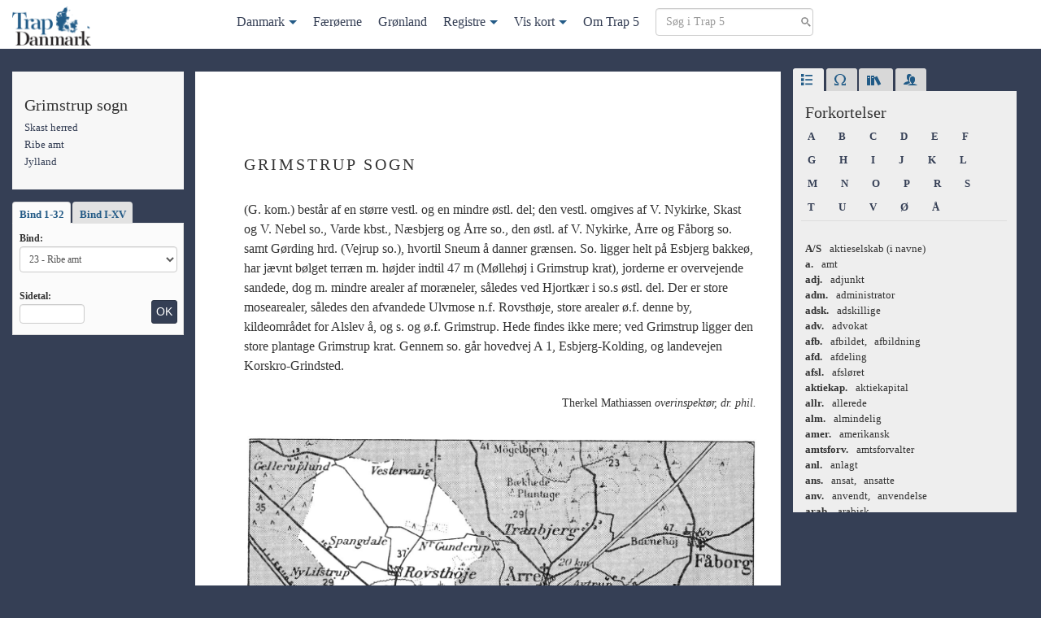

--- FILE ---
content_type: text/html; charset=UTF-8
request_url: https://trap5.lex.dk/sogn/grimstrup-sogn-skast-herred/
body_size: 27934
content:

<!doctype html>
<html lang="da-DK">
<head>
  <meta charset="utf-8">
  <meta http-equiv="x-ua-compatible" content="ie=edge">
  <meta name="viewport" content="width=device-width, initial-scale=1">
  <title>
    Grimstrup sogn | Trap 5</title>
  <meta name='robots' content='max-image-preview:large' />
<style id='wp-img-auto-sizes-contain-inline-css' type='text/css'>
img:is([sizes=auto i],[sizes^="auto," i]){contain-intrinsic-size:3000px 1500px}
/*# sourceURL=wp-img-auto-sizes-contain-inline-css */
</style>
<style id='wp-block-library-inline-css' type='text/css'>
:root{--wp-block-synced-color:#7a00df;--wp-block-synced-color--rgb:122,0,223;--wp-bound-block-color:var(--wp-block-synced-color);--wp-editor-canvas-background:#ddd;--wp-admin-theme-color:#007cba;--wp-admin-theme-color--rgb:0,124,186;--wp-admin-theme-color-darker-10:#006ba1;--wp-admin-theme-color-darker-10--rgb:0,107,160.5;--wp-admin-theme-color-darker-20:#005a87;--wp-admin-theme-color-darker-20--rgb:0,90,135;--wp-admin-border-width-focus:2px}@media (min-resolution:192dpi){:root{--wp-admin-border-width-focus:1.5px}}.wp-element-button{cursor:pointer}:root .has-very-light-gray-background-color{background-color:#eee}:root .has-very-dark-gray-background-color{background-color:#313131}:root .has-very-light-gray-color{color:#eee}:root .has-very-dark-gray-color{color:#313131}:root .has-vivid-green-cyan-to-vivid-cyan-blue-gradient-background{background:linear-gradient(135deg,#00d084,#0693e3)}:root .has-purple-crush-gradient-background{background:linear-gradient(135deg,#34e2e4,#4721fb 50%,#ab1dfe)}:root .has-hazy-dawn-gradient-background{background:linear-gradient(135deg,#faaca8,#dad0ec)}:root .has-subdued-olive-gradient-background{background:linear-gradient(135deg,#fafae1,#67a671)}:root .has-atomic-cream-gradient-background{background:linear-gradient(135deg,#fdd79a,#004a59)}:root .has-nightshade-gradient-background{background:linear-gradient(135deg,#330968,#31cdcf)}:root .has-midnight-gradient-background{background:linear-gradient(135deg,#020381,#2874fc)}:root{--wp--preset--font-size--normal:16px;--wp--preset--font-size--huge:42px}.has-regular-font-size{font-size:1em}.has-larger-font-size{font-size:2.625em}.has-normal-font-size{font-size:var(--wp--preset--font-size--normal)}.has-huge-font-size{font-size:var(--wp--preset--font-size--huge)}.has-text-align-center{text-align:center}.has-text-align-left{text-align:left}.has-text-align-right{text-align:right}.has-fit-text{white-space:nowrap!important}#end-resizable-editor-section{display:none}.aligncenter{clear:both}.items-justified-left{justify-content:flex-start}.items-justified-center{justify-content:center}.items-justified-right{justify-content:flex-end}.items-justified-space-between{justify-content:space-between}.screen-reader-text{border:0;clip-path:inset(50%);height:1px;margin:-1px;overflow:hidden;padding:0;position:absolute;width:1px;word-wrap:normal!important}.screen-reader-text:focus{background-color:#ddd;clip-path:none;color:#444;display:block;font-size:1em;height:auto;left:5px;line-height:normal;padding:15px 23px 14px;text-decoration:none;top:5px;width:auto;z-index:100000}html :where(.has-border-color){border-style:solid}html :where([style*=border-top-color]){border-top-style:solid}html :where([style*=border-right-color]){border-right-style:solid}html :where([style*=border-bottom-color]){border-bottom-style:solid}html :where([style*=border-left-color]){border-left-style:solid}html :where([style*=border-width]){border-style:solid}html :where([style*=border-top-width]){border-top-style:solid}html :where([style*=border-right-width]){border-right-style:solid}html :where([style*=border-bottom-width]){border-bottom-style:solid}html :where([style*=border-left-width]){border-left-style:solid}html :where(img[class*=wp-image-]){height:auto;max-width:100%}:where(figure){margin:0 0 1em}html :where(.is-position-sticky){--wp-admin--admin-bar--position-offset:var(--wp-admin--admin-bar--height,0px)}@media screen and (max-width:600px){html :where(.is-position-sticky){--wp-admin--admin-bar--position-offset:0px}}

/*# sourceURL=wp-block-library-inline-css */
</style><style id='global-styles-inline-css' type='text/css'>
:root{--wp--preset--aspect-ratio--square: 1;--wp--preset--aspect-ratio--4-3: 4/3;--wp--preset--aspect-ratio--3-4: 3/4;--wp--preset--aspect-ratio--3-2: 3/2;--wp--preset--aspect-ratio--2-3: 2/3;--wp--preset--aspect-ratio--16-9: 16/9;--wp--preset--aspect-ratio--9-16: 9/16;--wp--preset--color--black: #000000;--wp--preset--color--cyan-bluish-gray: #abb8c3;--wp--preset--color--white: #ffffff;--wp--preset--color--pale-pink: #f78da7;--wp--preset--color--vivid-red: #cf2e2e;--wp--preset--color--luminous-vivid-orange: #ff6900;--wp--preset--color--luminous-vivid-amber: #fcb900;--wp--preset--color--light-green-cyan: #7bdcb5;--wp--preset--color--vivid-green-cyan: #00d084;--wp--preset--color--pale-cyan-blue: #8ed1fc;--wp--preset--color--vivid-cyan-blue: #0693e3;--wp--preset--color--vivid-purple: #9b51e0;--wp--preset--gradient--vivid-cyan-blue-to-vivid-purple: linear-gradient(135deg,rgb(6,147,227) 0%,rgb(155,81,224) 100%);--wp--preset--gradient--light-green-cyan-to-vivid-green-cyan: linear-gradient(135deg,rgb(122,220,180) 0%,rgb(0,208,130) 100%);--wp--preset--gradient--luminous-vivid-amber-to-luminous-vivid-orange: linear-gradient(135deg,rgb(252,185,0) 0%,rgb(255,105,0) 100%);--wp--preset--gradient--luminous-vivid-orange-to-vivid-red: linear-gradient(135deg,rgb(255,105,0) 0%,rgb(207,46,46) 100%);--wp--preset--gradient--very-light-gray-to-cyan-bluish-gray: linear-gradient(135deg,rgb(238,238,238) 0%,rgb(169,184,195) 100%);--wp--preset--gradient--cool-to-warm-spectrum: linear-gradient(135deg,rgb(74,234,220) 0%,rgb(151,120,209) 20%,rgb(207,42,186) 40%,rgb(238,44,130) 60%,rgb(251,105,98) 80%,rgb(254,248,76) 100%);--wp--preset--gradient--blush-light-purple: linear-gradient(135deg,rgb(255,206,236) 0%,rgb(152,150,240) 100%);--wp--preset--gradient--blush-bordeaux: linear-gradient(135deg,rgb(254,205,165) 0%,rgb(254,45,45) 50%,rgb(107,0,62) 100%);--wp--preset--gradient--luminous-dusk: linear-gradient(135deg,rgb(255,203,112) 0%,rgb(199,81,192) 50%,rgb(65,88,208) 100%);--wp--preset--gradient--pale-ocean: linear-gradient(135deg,rgb(255,245,203) 0%,rgb(182,227,212) 50%,rgb(51,167,181) 100%);--wp--preset--gradient--electric-grass: linear-gradient(135deg,rgb(202,248,128) 0%,rgb(113,206,126) 100%);--wp--preset--gradient--midnight: linear-gradient(135deg,rgb(2,3,129) 0%,rgb(40,116,252) 100%);--wp--preset--font-size--small: 13px;--wp--preset--font-size--medium: 20px;--wp--preset--font-size--large: 36px;--wp--preset--font-size--x-large: 42px;--wp--preset--spacing--20: 0.44rem;--wp--preset--spacing--30: 0.67rem;--wp--preset--spacing--40: 1rem;--wp--preset--spacing--50: 1.5rem;--wp--preset--spacing--60: 2.25rem;--wp--preset--spacing--70: 3.38rem;--wp--preset--spacing--80: 5.06rem;--wp--preset--shadow--natural: 6px 6px 9px rgba(0, 0, 0, 0.2);--wp--preset--shadow--deep: 12px 12px 50px rgba(0, 0, 0, 0.4);--wp--preset--shadow--sharp: 6px 6px 0px rgba(0, 0, 0, 0.2);--wp--preset--shadow--outlined: 6px 6px 0px -3px rgb(255, 255, 255), 6px 6px rgb(0, 0, 0);--wp--preset--shadow--crisp: 6px 6px 0px rgb(0, 0, 0);}:where(.is-layout-flex){gap: 0.5em;}:where(.is-layout-grid){gap: 0.5em;}body .is-layout-flex{display: flex;}.is-layout-flex{flex-wrap: wrap;align-items: center;}.is-layout-flex > :is(*, div){margin: 0;}body .is-layout-grid{display: grid;}.is-layout-grid > :is(*, div){margin: 0;}:where(.wp-block-columns.is-layout-flex){gap: 2em;}:where(.wp-block-columns.is-layout-grid){gap: 2em;}:where(.wp-block-post-template.is-layout-flex){gap: 1.25em;}:where(.wp-block-post-template.is-layout-grid){gap: 1.25em;}.has-black-color{color: var(--wp--preset--color--black) !important;}.has-cyan-bluish-gray-color{color: var(--wp--preset--color--cyan-bluish-gray) !important;}.has-white-color{color: var(--wp--preset--color--white) !important;}.has-pale-pink-color{color: var(--wp--preset--color--pale-pink) !important;}.has-vivid-red-color{color: var(--wp--preset--color--vivid-red) !important;}.has-luminous-vivid-orange-color{color: var(--wp--preset--color--luminous-vivid-orange) !important;}.has-luminous-vivid-amber-color{color: var(--wp--preset--color--luminous-vivid-amber) !important;}.has-light-green-cyan-color{color: var(--wp--preset--color--light-green-cyan) !important;}.has-vivid-green-cyan-color{color: var(--wp--preset--color--vivid-green-cyan) !important;}.has-pale-cyan-blue-color{color: var(--wp--preset--color--pale-cyan-blue) !important;}.has-vivid-cyan-blue-color{color: var(--wp--preset--color--vivid-cyan-blue) !important;}.has-vivid-purple-color{color: var(--wp--preset--color--vivid-purple) !important;}.has-black-background-color{background-color: var(--wp--preset--color--black) !important;}.has-cyan-bluish-gray-background-color{background-color: var(--wp--preset--color--cyan-bluish-gray) !important;}.has-white-background-color{background-color: var(--wp--preset--color--white) !important;}.has-pale-pink-background-color{background-color: var(--wp--preset--color--pale-pink) !important;}.has-vivid-red-background-color{background-color: var(--wp--preset--color--vivid-red) !important;}.has-luminous-vivid-orange-background-color{background-color: var(--wp--preset--color--luminous-vivid-orange) !important;}.has-luminous-vivid-amber-background-color{background-color: var(--wp--preset--color--luminous-vivid-amber) !important;}.has-light-green-cyan-background-color{background-color: var(--wp--preset--color--light-green-cyan) !important;}.has-vivid-green-cyan-background-color{background-color: var(--wp--preset--color--vivid-green-cyan) !important;}.has-pale-cyan-blue-background-color{background-color: var(--wp--preset--color--pale-cyan-blue) !important;}.has-vivid-cyan-blue-background-color{background-color: var(--wp--preset--color--vivid-cyan-blue) !important;}.has-vivid-purple-background-color{background-color: var(--wp--preset--color--vivid-purple) !important;}.has-black-border-color{border-color: var(--wp--preset--color--black) !important;}.has-cyan-bluish-gray-border-color{border-color: var(--wp--preset--color--cyan-bluish-gray) !important;}.has-white-border-color{border-color: var(--wp--preset--color--white) !important;}.has-pale-pink-border-color{border-color: var(--wp--preset--color--pale-pink) !important;}.has-vivid-red-border-color{border-color: var(--wp--preset--color--vivid-red) !important;}.has-luminous-vivid-orange-border-color{border-color: var(--wp--preset--color--luminous-vivid-orange) !important;}.has-luminous-vivid-amber-border-color{border-color: var(--wp--preset--color--luminous-vivid-amber) !important;}.has-light-green-cyan-border-color{border-color: var(--wp--preset--color--light-green-cyan) !important;}.has-vivid-green-cyan-border-color{border-color: var(--wp--preset--color--vivid-green-cyan) !important;}.has-pale-cyan-blue-border-color{border-color: var(--wp--preset--color--pale-cyan-blue) !important;}.has-vivid-cyan-blue-border-color{border-color: var(--wp--preset--color--vivid-cyan-blue) !important;}.has-vivid-purple-border-color{border-color: var(--wp--preset--color--vivid-purple) !important;}.has-vivid-cyan-blue-to-vivid-purple-gradient-background{background: var(--wp--preset--gradient--vivid-cyan-blue-to-vivid-purple) !important;}.has-light-green-cyan-to-vivid-green-cyan-gradient-background{background: var(--wp--preset--gradient--light-green-cyan-to-vivid-green-cyan) !important;}.has-luminous-vivid-amber-to-luminous-vivid-orange-gradient-background{background: var(--wp--preset--gradient--luminous-vivid-amber-to-luminous-vivid-orange) !important;}.has-luminous-vivid-orange-to-vivid-red-gradient-background{background: var(--wp--preset--gradient--luminous-vivid-orange-to-vivid-red) !important;}.has-very-light-gray-to-cyan-bluish-gray-gradient-background{background: var(--wp--preset--gradient--very-light-gray-to-cyan-bluish-gray) !important;}.has-cool-to-warm-spectrum-gradient-background{background: var(--wp--preset--gradient--cool-to-warm-spectrum) !important;}.has-blush-light-purple-gradient-background{background: var(--wp--preset--gradient--blush-light-purple) !important;}.has-blush-bordeaux-gradient-background{background: var(--wp--preset--gradient--blush-bordeaux) !important;}.has-luminous-dusk-gradient-background{background: var(--wp--preset--gradient--luminous-dusk) !important;}.has-pale-ocean-gradient-background{background: var(--wp--preset--gradient--pale-ocean) !important;}.has-electric-grass-gradient-background{background: var(--wp--preset--gradient--electric-grass) !important;}.has-midnight-gradient-background{background: var(--wp--preset--gradient--midnight) !important;}.has-small-font-size{font-size: var(--wp--preset--font-size--small) !important;}.has-medium-font-size{font-size: var(--wp--preset--font-size--medium) !important;}.has-large-font-size{font-size: var(--wp--preset--font-size--large) !important;}.has-x-large-font-size{font-size: var(--wp--preset--font-size--x-large) !important;}
/*# sourceURL=global-styles-inline-css */
</style>

<style id='classic-theme-styles-inline-css' type='text/css'>
/*! This file is auto-generated */
.wp-block-button__link{color:#fff;background-color:#32373c;border-radius:9999px;box-shadow:none;text-decoration:none;padding:calc(.667em + 2px) calc(1.333em + 2px);font-size:1.125em}.wp-block-file__button{background:#32373c;color:#fff;text-decoration:none}
/*# sourceURL=/wp-includes/css/classic-themes.min.css */
</style>
<link rel="stylesheet" href="/wp-content/plugins/stk-traplookup/public/assets/css/public.css?ver=1.0.1">
<link rel="stylesheet" href="/wp-content/themes/trap5/dist/styles/main.css?ver=1.0.1">
<script type="text/javascript" src="https://ajax.googleapis.com/ajax/libs/jquery/3.7.1/jquery.min.js" id="jquery-js"></script>
<script>window.jQuery || document.write('<script src="/wp-includes/js/jquery/jquery.js"><\/script>')</script>
<script type="text/javascript" src="/wp-content/plugins/stk-traplookup/public/assets/js/public.js?ver=1.0.1" id="stk-traplookup-plugin-script-js"></script>
<script type="text/javascript" src="/wp-content/plugins/stk-traplookup/public/assets/js/lookup.js?ver=1.0.1" id="stk-traplookup-traplookup-js"></script>
	<link rel="canonical" href="https://trap5.lex.dk/sogn/grimstrup-sogn-skast-herred/">
</head>
<body class="wp-singular trap_sogn-template-default single single-trap_sogn postid-201100 wp-theme-trap5 grimstrup-sogn-skast-herred sidebar-primary">
<!--[if IE]>
<div class="alert alert-warning">
  You are using an <strong>outdated</strong> browser. Please <a href="http://browsehappy.com/">upgrade your
  browser</a> to improve your experience.</div>
<![endif]-->


<nav class="navbar navbar-default navbar-fixed-top" id="slide-nav">
  <div class="container">
    <div class="navbar-header">
      <button type="button" class="navbar-toggle collapsed" data-toggle="collapse"
              data-target="#trap-menu" aria-expanded="false">
        <span class="sr-only">Toggle navigation</span>
        <span class="icon-bar"></span>
        <span class="icon-bar"></span>
        <span class="icon-bar"></span>
      </button>
      <a class="navbar-brand navbar-left" href="https://trap5.lex.dk/">
        <img class="logo" src="/wp-content/themes/trap5/dist/images/logo.png"
             alt="Trap 5">
      </a>
    </div>

    <div class="collapse navbar-collapse trap-menu" id="trap-menu">
      <div class="mega-menu-container"><ul class="menu"><li id="menu-item-257519" class="menu-item menu-item-type-post_type menu-item-object-trap_land menu-item-has-children menu-item-257519"><a href="https://trap5.lex.dk/land/landet-og-folket/">Danmark</a>
<ul class="sub-menu">
	<li id="menu-item-257484" class="menu-item menu-item-type-post_type menu-item-object-trap_landsdel menu-item-has-children menu-item-257484"><a href="https://trap5.lex.dk/landsdel/jylland/">Jylland</a>
	<ul class="sub-menu">
		<li id="menu-item-257489" class="menu-item menu-item-type-post_type menu-item-object-trap_amt menu-item-257489"><a href="https://trap5.lex.dk/amt/hjoerring-amt/">Hjørring amt</a></li>
		<li id="menu-item-257490" class="menu-item menu-item-type-post_type menu-item-object-trap_amt menu-item-257490"><a href="https://trap5.lex.dk/amt/thisted-amt/">Thisted amt</a></li>
		<li id="menu-item-257491" class="menu-item menu-item-type-post_type menu-item-object-trap_amt menu-item-257491"><a href="https://trap5.lex.dk/amt/aalborg-amt/">Aalborg amt</a></li>
		<li id="menu-item-257492" class="menu-item menu-item-type-post_type menu-item-object-trap_amt menu-item-257492"><a href="https://trap5.lex.dk/amt/viborg-amt/">Viborg amt</a></li>
		<li id="menu-item-257493" class="menu-item menu-item-type-post_type menu-item-object-trap_amt menu-item-257493"><a href="https://trap5.lex.dk/amt/randers-amt/">Randers amt</a></li>
		<li id="menu-item-257494" class="menu-item menu-item-type-post_type menu-item-object-trap_amt menu-item-257494"><a href="https://trap5.lex.dk/amt/aarhus-amt/">Århus amt</a></li>
		<li id="menu-item-257495" class="menu-item menu-item-type-post_type menu-item-object-trap_amt menu-item-257495"><a href="https://trap5.lex.dk/amt/skanderborg-amt/">Skanderborg amt</a></li>
		<li id="menu-item-257496" class="menu-item menu-item-type-post_type menu-item-object-trap_amt menu-item-257496"><a href="https://trap5.lex.dk/amt/vejle-amt/">Vejle amt</a></li>
		<li id="menu-item-257497" class="menu-item menu-item-type-post_type menu-item-object-trap_amt menu-item-257497"><a href="https://trap5.lex.dk/amt/ringkoebing-amt/">Ringkøbing amt</a></li>
		<li id="menu-item-257498" class="menu-item menu-item-type-post_type menu-item-object-trap_amt menu-item-257498"><a href="https://trap5.lex.dk/amt/ribe-amt/">Ribe amt</a></li>
	</ul>
</li>
	<li id="menu-item-257485" class="menu-item menu-item-type-post_type menu-item-object-trap_landsdel menu-item-has-children menu-item-257485"><a href="https://trap5.lex.dk/landsdel/den-sjaellandske-oegruppe/">Den sjællandske øgruppe</a>
	<ul class="sub-menu">
		<li id="menu-item-257511" class="menu-item menu-item-type-post_type menu-item-object-trap_amt menu-item-257511"><a href="https://trap5.lex.dk/amt/koebenhavns-amt/">Københavns amt</a></li>
		<li id="menu-item-257499" class="menu-item menu-item-type-post_type menu-item-object-trap_amt menu-item-257499"><a href="https://trap5.lex.dk/amt/frederiksborg-amt/">Frederiksborg amt</a></li>
		<li id="menu-item-257500" class="menu-item menu-item-type-post_type menu-item-object-trap_amt menu-item-257500"><a href="https://trap5.lex.dk/amt/holbaek-amt/">Holbæk amt</a></li>
		<li id="menu-item-257501" class="menu-item menu-item-type-post_type menu-item-object-trap_amt menu-item-257501"><a href="https://trap5.lex.dk/amt/soroe-amt/">Sorø amt</a></li>
		<li id="menu-item-257502" class="menu-item menu-item-type-post_type menu-item-object-trap_amt menu-item-257502"><a href="https://trap5.lex.dk/amt/praestoe-amt/">Præstø amt</a></li>
		<li id="menu-item-257503" class="menu-item menu-item-type-post_type menu-item-object-trap_amt menu-item-257503"><a href="https://trap5.lex.dk/amt/bornholms-amt/">Bornholms amt</a></li>
		<li id="menu-item-257504" class="menu-item menu-item-type-post_type menu-item-object-trap_amt menu-item-257504"><a href="https://trap5.lex.dk/amt/maribo-amt/">Maribo amt</a></li>
	</ul>
</li>
	<li id="menu-item-257483" class="menu-item menu-item-type-post_type menu-item-object-trap_landsdel menu-item-has-children menu-item-257483"><a href="https://trap5.lex.dk/landsdel/de-soenderjyske-landsdele/">De sønderjyske landsdele</a>
	<ul class="sub-menu">
		<li id="menu-item-257505" class="menu-item menu-item-type-post_type menu-item-object-trap_amt menu-item-257505"><a href="https://trap5.lex.dk/amt/haderslev-amt/">Haderslev amt</a></li>
		<li id="menu-item-257508" class="menu-item menu-item-type-post_type menu-item-object-trap_amt menu-item-257508"><a href="https://trap5.lex.dk/amt/toender-amt/">Tønder amt</a></li>
		<li id="menu-item-257506" class="menu-item menu-item-type-post_type menu-item-object-trap_amt menu-item-257506"><a href="https://trap5.lex.dk/amt/aabenraa-amt/">Åbenrå amt</a></li>
		<li id="menu-item-257507" class="menu-item menu-item-type-post_type menu-item-object-trap_amt menu-item-257507"><a href="https://trap5.lex.dk/amt/soenderborg-amt/">Sønderborg amt</a></li>
	</ul>
</li>
	<li id="menu-item-257486" class="menu-item menu-item-type-post_type menu-item-object-trap_landsdel menu-item-has-children menu-item-257486"><a href="https://trap5.lex.dk/landsdel/den-fynske-oegruppe/">Den fynske øgruppe</a>
	<ul class="sub-menu">
		<li id="menu-item-257509" class="menu-item menu-item-type-post_type menu-item-object-trap_amt menu-item-257509"><a href="https://trap5.lex.dk/amt/odense-amt/">Odense amt</a></li>
		<li id="menu-item-257510" class="menu-item menu-item-type-post_type menu-item-object-trap_amt menu-item-257510"><a href="https://trap5.lex.dk/amt/svendborg-amt/">Svendborg amt</a></li>
	</ul>
</li>
	<li id="menu-item-257482" class="menu-item menu-item-type-post_type menu-item-object-trap_landsdel menu-item-has-children menu-item-257482"><a href="https://trap5.lex.dk/landsdel/storkoebenhavn/">Storkøbenhavn</a>
	<ul class="sub-menu">
		<li id="menu-item-257514" class="menu-item menu-item-type-post_type menu-item-object-trap_part menu-item-257514"><a href="https://trap5.lex.dk/landsdelspart/i-befolkning-erhverv-og-trafik-storkoebenhavn/">Befolkningen, erhverv og trafik</a></li>
		<li id="menu-item-257513" class="menu-item menu-item-type-post_type menu-item-object-trap_part menu-item-257513"><a href="https://trap5.lex.dk/landsdelspart/ii-kirker-kultur-og-sociale-forhold-storkoebenhavn/">Kirker, kultur og sociale forhold</a></li>
		<li id="menu-item-257512" class="menu-item menu-item-type-post_type menu-item-object-trap_part menu-item-257512"><a href="https://trap5.lex.dk/landsdelspart/iii-statsforvaltning-arkitektur-og-historie-storkoebenhavn/">Statsforvaltning, arkitektur og historie</a></li>
	</ul>
</li>
</ul>
</li>
<li id="menu-item-257518" class="menu-item menu-item-type-post_type menu-item-object-trap_land menu-item-257518"><a href="https://trap5.lex.dk/land/faeroeerne/">Færøerne</a></li>
<li id="menu-item-257517" class="menu-item menu-item-type-post_type menu-item-object-trap_land menu-item-257517"><a href="https://trap5.lex.dk/land/groenland/">Grønland</a></li>
<li id="menu-item-257516" class="trap-dropdown menu-item menu-item-type-custom menu-item-object-custom menu-item-has-children menu-item-257516"><a href="#">Registre</a>
<ul class="sub-menu">
	<li id="menu-item-257520" class="menu-item menu-item-type-post_type menu-item-object-post menu-item-257520"><a href="https://trap5.lex.dk/stedregister/stedregister-a/">Steder</a></li>
	<li id="menu-item-257515" class="menu-item menu-item-type-post_type menu-item-object-post menu-item-257515"><a href="https://trap5.lex.dk/personregister/person-a/">Personer</a></li>
	<li id="menu-item-257821" class="menu-item menu-item-type-post_type menu-item-object-post menu-item-257821"><a href="https://trap5.lex.dk/noegle/noegle-nogle-typer-af-administrative-inddelinger-foer-1-april-1970-trap-danmark-5-udgave/">Nøgle</a></li>
</ul>
</li>
<li id="menu-item-257487" class="trap-dropdown menu-item menu-item-type-custom menu-item-object-custom menu-item-has-children menu-item-257487"><a target="_blank" href="#">Vis kort</a>
<ul class="sub-menu">
	<li id="menu-item-257521" class="menu-item menu-item-type-custom menu-item-object-custom menu-item-257521"><a target="_blank" href="/kort">Danmark</a></li>
	<li id="menu-item-257522" class="menu-item menu-item-type-custom menu-item-object-custom menu-item-257522"><a target="_blank" href="/kort/faeroeerne">Færøerne</a></li>
	<li id="menu-item-257523" class="menu-item menu-item-type-custom menu-item-object-custom menu-item-257523"><a target="_blank" href="/kort/groenland">Grønland</a></li>
</ul>
</li>
<li id="menu-item-257488" class="menu-item menu-item-type-post_type menu-item-object-page menu-item-257488"><a href="https://trap5.lex.dk/om/">Om Trap 5</a></li>
<li class="menu-item">
            <form method="get" class="search-form nav-search" action="/soeg">
            <div><label class="screen-reader-text">Søg i Trap 5</label>
            <input type="text" id="s" class="search-field" placeholder="Søg i Trap 5" value="" name="term" />
            <input type="submit" class="btn btn-primary btn-sm sr-only" value="Søg" />
            </div>
            </form>
			</li></ul></div>    </div>


  </div>
</nav>


<div class="wrap container mtm" role="document">
  <div class="row">
    <main class="main">
      
  <div class="row">

    <div class="col-md-3 col-lg-3">
      <div class="sidebar-left-fixed clearfix">
        <div class="sidebar-left-fixed-fade">
          
            <div class="trap-meta hidden-xs hidden-sm trap-meta-container">
              















  <h4 class="trap-meta-title">
  Grimstrup sogn</h4>

<ul class="trap-list">

            <li>
        <a href="https://trap5.lex.dk/herred/skast-herred-ribe-amt/">
          Skast herred        </a>
      </li>
          

  

                  <li>
        <a href="/amt/ribe-amt/">
          Ribe amt        </a>
      </li>
          

                  <li>
        <a href="/landsdel/jylland/">
          Jylland        </a>
      </li>
            
</ul>




            </div>

            <div class="hidden-xs hidden-sm">
              <div id="trap_lookup_div" class="trap-lookup">

  <!-- Nav tabs -->
  <ul class="nav nav-tabs" role="tablist">
    <li role="presentation" class="active"><a href="#32bind" aria-controls="32bind" role="tab" data-toggle="tab">
        Bind 1-32
      </a></li>
    <li role="presentation"><a href="#15bind" aria-controls="15bind" role="tab" data-toggle="tab">Bind I-XV</a></li>
  </ul>


  <!-- Tab panes -->
  <div class="tab-content clearfix">
    <div role="tabpanel" class="tab-pane active" id="32bind">

      <form id="trap_lookup_form" data-adminurl="https://trap5.lex.dk/wp-admin/admin-ajax.php">
        <label for="trap_volumes_dropdown">Bind:</label>
        <select id="trap_volumes_dropdown" class="form-control trap-volumes-dropdown" name="trap_lookup_dropdown">
          <option value="01">1 - Landet og folket</option>
          <option value="02">2 - Storkøbenhavn I</option>
          <option value="03">3 - Storkøbenhavn II</option>
          <option value="04">4 - Storkøbenhavn III</option>
          <option value="05">5 - Københavns amt</option>
          <option value="06">6 - Frederiksborg amt</option>
          <option value="07">7 - Holbæk amt</option>
          <option value="08">8 - Sorø amt</option>
          <option value="09">9 - Præstø amt</option>
          <option value="10">10 - Bornholms amt</option>
          <option value="11">11 - Maribo amt</option>
          <option value="12">12 - Odense amt</option>
          <option value="13">13 - Svendborg amt</option>
          <option value="14">14 - Hjørring amt</option>
          <option value="15">15 - Thisted amt</option>
          <option value="16">16 - Ålborg amt</option>
          <option value="17">17 - Viborg amt</option>
          <option value="18">18 - Randers amt</option>
          <option value="19">19 - Århus amt</option>
          <option value="20">20 - Skanderborg amt</option>
          <option value="21">21 - Vejle amt</option>
          <option value="22">22 - Ringkøbing amt</option>
          <option value="23">23 - Ribe amt</option>
          <option value="24">24 - Haderslev amt</option>
          <option value="25">25 - Tønder amt</option>
          <option value="26">26 - Åbenrå & Sønderborg amter</option>
          <option value="27">27 - Stedregister</option>
          <option value="28">28 - Personregister</option>
          <option value="29">29 - Færøerne</option>
          <option value="30">30 - Grønland</option>
        </select>

        <div class="clearfix">
          <div class="form-group pull-left mbn">
            <label class="mts" for="lookup_page_number">Sidetal:</label>
            <input class="form-control lookup-page-number" type="number" min="1" max="10000" id="lookup_page_number"
                   placeholder=""/>
          </div>
          <input type="submit" value="OK" id="trap_lookup_submit"
                 class="mtm btn btn-sm btn-primary pull-right">
        </div>
      </form>
    </div>

    <div role="tabpanel" class="tab-pane" id="15bind">
      <form id="trap_large_volumes_lookup_form" data-adminurl="https://trap5.lex.dk/wp-admin/admin-ajax.php">
        <label for="trap_large_volumes_dropdown">Bind:</label>
        <select id="trap_large_volumes_dropdown" class="form-control trap-volumes-dropdown"
                name="trap_large_volumes_dropdown">
          <option value="01" selected="selected">I - Landet og folket / Storkøbenhavn I</option>
          <option value="02">II - Storkøbenhavn II / Storkøbenhavn III / Københavns amt</option>
          <option value="03"> III - Frederiksborg amt / Holbæk amt / Sorø amt</option>
          <option value="04">IV - Præstø amt / Bornholms amt / Maribo amt</option>
          <option value="05">V - Odense amt / Svendborg amt</option>
          <option value="06">VI - Hjørring amt / Thisted amt / Ålborg amt</option>
          <option value="07">VII - Viborg amt / Randers amt</option>
          <option value="08">VIII - Århus amt / Skanderborg amt/ Vejle amt</option>
          <option value="09">IX - Ringkøbing amt / Ribe amt</option>
          <option value="10">X - Haderslev amt / Tønder amt/ Åbenrå & Sønderborg amter</option>
          <option value="11">XI - Stedregister</option>
          <option value="12">XII - Personregister</option>
          <option value="13">XIII - Færøerne</option>
          <option value="14">XIV - Grønland</option>
        </select>

        <div class="clearfix">
          <div class="form-group pull-left mbn">
            <label class="mts" for="large_lookup_page_number">Sidetal:</label>
            <input class="form-control lookup-page-number" type="number" min="1" max="10000"
                   id="large_lookup_page_number"
                   placeholder=""/>
          </div>

          <input type="submit" value="OK" class="mtm btn btn-sm btn-primary pull-right">
        </div>
      </form>
    </div>
    <div id="result" class="small"></div>

  </div>
</div>

            </div>


          
          
          
        </div>
      </div>
    </div>


    <article class="col-md-9 col-lg-9 trap-content post-201100 trap_sogn type-trap_sogn status-publish hentry">

      <button type="button" class="btn-success btn trap-index hidden-md hidden-lg" data-toggle="modal"
              data-target="#trapNav">+
      </button>


      <div class="modal fade" id="trapNav" tabindex="-1" role="dialog">
        <div class="modal-dialog" role="document">
          <div class="modal-content">
            <div class="modal-body trap-meta">
              <button type="button" class="close" data-dismiss="modal" aria-label="Luk"><span
                  aria-hidden="true">&times;</span></button>
                            















  <h4 class="trap-meta-title">
  Grimstrup sogn</h4>

<ul class="trap-list">

            <li>
        <a href="https://trap5.lex.dk/herred/skast-herred-ribe-amt/">
          Skast herred        </a>
      </li>
          

  

                  <li>
        <a href="/amt/ribe-amt/">
          Ribe amt        </a>
      </li>
          

                  <li>
        <a href="/landsdel/jylland/">
          Jylland        </a>
      </li>
            
</ul>




                          </div>
          </div>
        </div>
      </div>

      <header class="mbm single-header">
        <div class="single-header-title">
          <h1 class="entry-title">Grimstrup sogn</h1>        </div>
        
        <a class="trap-map" href="/kort" target="_blank"></a>

        
      </header>

      <div class="entry-content">
        <div class="search-data"
                 data-search-type="sogn"
                 data-search-vol="23"
                 data-search-region="Jylland"
                 data-search-amt="Ribe amt"
                 data-search-herred="Skast herred">
               <p>(G. kom.) består af en større vestl. og en mindre østl. del; den vestl. omgives af V. Nykirke, Skast og V. Nebel so., Varde kbst., Næsbjerg og Årre so., den østl. af V. Nykirke, Årre og Fåborg so. samt Gørding hrd. (Vejrup so.), hvortil Sneum å danner grænsen. So. ligger helt på Esbjerg bakkeø, har jævnt bølget terræn m. højder indtil 47 m (Møllehøj i Grimstrup krat), jorderne er overvejende sandede, dog m. mindre arealer af moræneler, således ved Hjortkær i so.s østl. del. Der er store mosearealer, således den afvandede Ulvmose n.f. Rovsthøje, store arealer ø.f. denne by, kildeområdet for Alslev å, og s. og ø.f. Grimstrup. Hede findes ikke mere; ved Grimstrup ligger den store plantage Grimstrup krat. Gennem so. går hovedvej A 1, Esbjerg-Kolding, og landevejen Korskro-Grindsted.</p>
               <div class="contributors">
                  <p class="contributor" data-initials="TM">Therkel Mathiassen <em>overinspektør, dr. phil.</em>
                  </p>
               </div>
               <div class="illustration zoom trap-kort">
                  <img decoding="async" src="https://www.scanpix.dk/htrx/cgi/showimage.cgi?IMAGEID=trap5_23_image148&amp;SIZE=1800"
                       class="Map"
                       alt="(Kort)."/>
               </div>
               <p class="lille-skrift">
                  <i>Areal</i> i alt 1960: 4812 ha. <i>Befolkning</i> 26/9 1960: 1324 indb. fordelt på 352 husstande (1801: 492, 1850: 629, 1901: 866, 1930: 1135, 1955: 1391). – Efter erhverv fordelte befolkningen sig 1960 i flg. grupper: 896 levede af landbr. m.v., 164 af håndv. og industri, 42 af handel og omsætning i øvrigt, 48 af transportvirksomhed, 43 af administration og liberale erhverv, 8 af anden <span class="page-break" id="v_23_p_0860">
                     <span>s. 860</span>
                  </span> erhvervsvirksomhed og 104 af formue, rente, understøttelse olgn.; 19 havde ikke givet oplysning om erhverv.</p>
               <div class="contributors">
                  <p class="contributor" data-initials="RS">Rigmor Skade <em>kontorchef, cand. polit.</em>
                  </p>
               </div>
               <div class="illustration">
                  <img decoding="async" src="https://www.scanpix.dk/htrx/cgi/showimage.cgi?IMAGEID=trap5_23_image149"
                       class="Photo"
                       alt="(Foto). Altertavlen i Grimstrup kirke."/>
                  <p class="caption">Altertavlen i Grimstrup kirke.</p>
               </div>
               <p>I sognet <i>byerne: Grimstrup</i> (1330–48 Grimstorp; u. 1797) m. kirke, præstebol., skole (opf. 1918, bygmester Blok) m. afdelingsbibl., missionshus (opf. 1930), forsamlingshus (opf. 1936) og Grimstrup og V. Nykirke Sognes Sparekasse (opret. 1873; 31/3 1963 var indskuddene 4,6 mill. kr., reserverne 332.000 kr.), <i>Rovst</i> (*1499 Roffst Enge, 1542 Gammel Rogelst; u. 1774 og 1795) m. skole (opf. 1908, bygmester Hansen), bibl. (i skolen; opret. 1909; 3200 bd.), forsamlingshus (opf. 1936, arkt. H. Pedersen), kom.kontor (opf. 1960, arkt. Falk), andelsmejeri (opf. 1908, bygmester Blok) og filial af A/S Dansk Damman Asfalt (opf. 1942); <i>Rovsthøje</i> (1449 Rowesthøwe; u. 1795) m. filialkirke, skole (opf. 1901, bygmester Jensen) m. afdelingsbibl. og forsamlingshus (opf. 1936, arkt. H. Pedersen); <i>Ny Hjortkær</i> m. forsamlingshus (opf. 1901, bygmester Hansen) og sportsplads. – Saml. af gde og hse: <i>Hjortkær</i> (1445 Hyørdhekyern, 1493 Hiertkier); <i>Knolderflod</i> m. skole (opf. 1907), afdelingsbibl. og sportsplads; <i>Spandale; Hinkbøl</i> (1606 Hinckbøell); <i>Gesthede</i> (1347 Gistætheet). – <i>Gårde: Dyrbækgd.; Ringdal; Rovst Møllegd.</i> (1506 Rosth mølle); <i>Ny Blåholm</i> (1606 Blagmarck, 1688 Blaamarck); <i>Rudholm; Nørbygd.; Knurborg</i> (1606 Knurborrig); <i>Havdal; Altmarkgd.; Ålbjerg; Lundgd.; Blank</i> (*1499 Blancke).</p>
               <div class="contributors">
                  <p class="contributor" data-initials="TM">Therkel Mathiassen <em>overinspektør, dr. phil.</em>
                  </p>
               </div>
               <p>G. so., der udgør én sognekom. og sa. m. V. Nykirke so. ét pastorat under Skast hrd.s provsti, Ribe stift, har sa. tingsted og hører under de sa. kr. som V. Starup so. So. udgør 7. udskrivningskr., II. udskrivningsområde, 38. lægd og har sessionssted i Varde.</p>
               <div class="contributors">
                  <p class="contributor" data-initials="RS">Rigmor Skade <em>kontorchef, cand. polit.</em>
                  </p>
               </div>
               <div class="page-break" id="v_23_p_0861">
                  <span>s. 861</span>
               </div>
               <div class="illustration">
                  <img decoding="async" src="https://www.scanpix.dk/htrx/cgi/showimage.cgi?IMAGEID=trap5_23_image150"
                       class="Photo"
                       alt="(Foto). Fra Grimstrup Krat."/>
                  <p class="caption">Fra Grimstrup Krat.</p>
               </div>
               <p class="lille-skrift">Den blytækte <i>kirke</i> består af romansk kor og skib m. sengotiske tilføjelser: tårn mod v. og våbenhus mod n. Den romanske bygn., hvis detaljer mul. peger mod en ret sen opførelsestid (Aarb. 1894. 267), er opført af meget veltilhugne granitkvadre på en kraftig, attisk profileret sokkel. Begge de opr. døre er bev., s.døren, der ikke bryder sokkelen, tilmuret, n.døren i brug. Hver for sig viser de højst ejendommelige træk: n.dørens tagformede tympanon har et rundt og to kvadratiske, fordybede felter, s.dørens tympanon er uregelmæssigt aftrappet m. indristede ornamenter: tre hesteskobuer, den ene m. kors, indrammet af akantusranker (Mackeprang. JG. 270–71). Koret har i ø. et tilmuret rundvindue og i n. et åbent rundbuevindue m. tagformet overligger og halvsøjler i karmene. På skibets n.side er der ét rundbuevindue m. liljeornament på overliggeren, og to tilsvarende overliggere er indmuret i tårnets s.mur. Indvendig står den runde korbue m. profilerede kragsten og skråkantsokkel, og både kor og skib har bjælkelofter. Det sengotiske tårn er opført af genanvendte granitkvadre og røde munkesten (uden hvidtning). Dets krydshvælvede underrum har spids tårnbue mod skibet og falset spidsbuevindue mod v. Opgangen til mellemstokværket er ad et trappehus ved skibets nv.hjørne m. fladbuet underdør i meget højt, spidsbuet spejl. Murværket er udvendig reguleret 1897. – Altertavlen, der står på et nyt, muret alterbord, er en sengotisk fløjtavle fra o. 1520, vistnok fra sa. værksted som den i V. Starup (s. 857). I midterskabet er der store figurer af Gudfader m. Sønnen samt Maria m. barnet, i sidefløjene apostlene. Den er stafferet i midten af 1700t. på bekostning af Tøger Reenberg Teilmann, Endrupholm. Blødt profilerede, sengotiske stager på dyrefødder. Romansk granitfont, nøje beslægtet m. fonte i V. Nebel, Årre og andre i egnen (Mackeprang.D. 174). Nyt fad. Prædikestolen er et smukt renæssancearb. fra 1604 m. hjørnehermer og portalfelter m. relieffer af Kristi barndomshistorie. I postamentfelterne står initialerne MGS CMSR. Dens himmel er i tidlig rokoko fra o. 1740–50. I skibets v.ende et søjlebåret pulpitur fra 1642 m. usædvanlig gode malerier af Frelseren, Maria og apostlene. Ml. våbenhuset og skibet sidder en prægtig dørfløj m. smedet rankeværk, snarest fra beg. af 1200t. (Aarb. 1943. 2). Skriftløs klokke, antagelig fra 1300t. (Uldall. 53).</p>
               <div class="contributors">
                  <p class="contributor" data-initials="EH">Erik Horskjær <em>redaktør</em>
                  </p>
               </div>
               <p class="lille-skrift">
                  <i>Filialkirken</i> i Rovsthøje er opf. 1961 (arkt. Øhlenschlæger og K. Nordby Nielsen) af røde munkesten <span class="page-break" id="v_23_p_0862">
                     <span>s. 862</span>
                  </span> m. sort tegltag som en langhusbygning m. tårn mod v., hvortil der slutter sig små sidebygninger m. venteværelse og præsteværelse. Alt det ganske enkle inventar hidrører fra opførelsestiden.</p>
               <div class="contributors">
                  <p class="contributor" data-initials="EH">Erik Horskjær <em>redaktør</em>
                  </p>
               </div>
               <p class="lille-skrift">Adelsmanden Jens Jepsen (Skovgaard) i <i>Rovsthøje</i> nævnes 1449. 1506 gjorde hans sønnesøn Anders Skovgaard lavhævd for sig og sine søskende på R. og R. ml. m.m., som hans forældre havde ejet.</p>
               <p class="lille-skrift">
                  <i>Hjortkær</i> var 1609 en sædegd., der tilhørte Christen Lange. 1664 tilhørte gdene i Hjortkær by Erik Krag og var beboet af bønder, men endnu i Pont.Atlas nævnes, at H. tidl. har været en sædegd.</p>
               <div class="contributors">
                  <p class="contributor" data-initials="VH">Helle Linde <em>arkivar, cand. mag.</em>
                  </p>
               </div>
               <p class="lille-skrift">I den nordl. Del af Grimstrup Krat findes et Dige, kaldet Kampdiget, en ca. 3/4 m høj og 4 1/2 m bred Jordvold, strækkende sig i Retning n.-s., m. en Gravsænkning langs Ø.siden. Den stedlige Tradition har villet henføre Diget til Svenskekrigen; meget tyder dog paa, at det opr. er et Skeldige for Skoven, der sen. har bredt sig hinsides Diget (M. A. Ebbesen. Kampdiget og Adelgrøften i Grimstrup Krat, AarbRibe. X. 325-34, m. en Efterskrift af H. K. Kristensen).</p>
               <div class="contributors">
                  <p class="contributor" data-initials="HS">Hans Stiesdal <em>museumsinspektør, cand. mag.</em>
                  </p>
               </div>
               <p class="lille-skrift">Ved grøftegravning på en mark i Rovst fandtes 1870 en lerpotte m. 164 mønter fra Kristoffer II, antagelig gemt hen ca. 1326.</p>
               <div class="contributors">
                  <p class="contributor" data-initials="Ga">Georg Galster <em>fhv. overinspektør, dr. phil.</em>
                  </p>
               </div>
               <p class="literature">Litt.: Aarb. 1884. 270f., 281 nr. 34.</p>
               <p class="lille-skrift">
                  <i>Skove:</i> En del skov og plantage, således <i>Grimstrup krat,</i> 112 ha, anl. 1906. Den tilh. et interessentskab. Præsteembedets andel i Grimstrup krat udgør 18 ha. Krattet er et af Danmarks anseligste egekrat. Det er rester af tidl. udstrakte skovstrækninger. <i>Rovsthøje plantage,</i> 75 ha, anl. 1908, ejes af et aktieselskab. Ud over de nævnte ejendomme findes en del mindre plantagearealer i so.</p>
               <div class="contributors">
                  <p class="contributor" data-initials="PK">Peter Kjøller <em>ekspeditionssekretær, forstkandidat</em>
                  </p>
               </div>
               <p class="literature">Litt.: K. Gram, C. A. Jørgensen og M. Køie. De jydske Egekrat og deres Flora, Det kgl. da. Vidensk. Selskab. Biol. Skrifter. III. 3. 144–45.</p>
               <p class="lille-skrift">Umiddelbart sø.f. Hjortkær lå en landsby <i>Gisted,</i> som har givet navn til Gesthede og til Gestlunde (i Fåborg so.) samt til den forsv. <i>Gestmølle</i> (1342 Molendinum Gist, 1347 Gistæthmøln). Ved Rovsthøje lå en gd. <i>Møllebjerg</i> (*1506 Møllebierg).</p>
               <div class="contributors">
                  <p class="contributor" data-initials="JKS">J. Kousgård Sørensen <em>professor, dr. phil.</em>
                  </p>
               </div>
               <p class="lille-skrift">Fredede <i>oldtidsminder;</i> 38 høje, fortrinsvis i so.s sydl. halvdel. Flere er ret anselige: <i>Trehøjene</i> i Grimstrup krat, de to <i>Tamhøje</i> v.f. Ringdal, <i>Ovnhøj</i> s.f. Rovst, <i>Gåshøj</i> ved Hinkbøl og <i>Bavnehøj</i> i enklaven ved Blank. – Sløjfet el. ødelagt: 63 høje. – To guldbrakteater er fundet ved Rovsthøje.</p>
               <div class="contributors">
                  <p class="contributor" data-initials="TM">Therkel Mathiassen <em>overinspektør, dr. phil.</em>
                  </p>
               </div>
               <p class="lille-skrift">I G. so. fødtes 1837 præsten Frederik Zeuthen, 1839 matematikeren H. G. Zeuthen.</p>
               <div class="contributors">
                  <p class="contributor" data-initials="GE">Gudrun Ebbesen <em>frue, cand. mag.</em>
                  </p>
               </div>
               <p class="literature">Litt.: H. P. H. Novrup. Da Roesthøje blev udskiftet 1795, AarbRibe. 1932. 191–94. J. Bastholm. Udskiftningen i Roust 1774, smst. 1956–59. 651–59. Vider. IV. 365–72.</p>
            </div>      </div>

      <footer class="nav-post">
  

    <nav class="nav-prev"><a href="/sogn/v-starup-sogn-skast-herred/">
        <svg class="icon-nav-previous" width="10" height="12" viewBox="0 0 10 12">
          <path fill="#777"
                d="M4.898 10.75q0 0.102-0.078 0.18l-0.391 0.391q-0.078 0.078-0.18 0.078t-0.18-0.078l-3.641-3.641q-0.078-0.078-0.078-0.18t0.078-0.18l3.641-3.641q0.078-0.078 0.18-0.078t0.18 0.078l0.391 0.391q0.078 0.078 0.078 0.18t-0.078 0.18l-3.070 3.070 3.070 3.070q0.078 0.078 0.078 0.18zM7.898 10.75q0 0.102-0.078 0.18l-0.391 0.391q-0.078 0.078-0.18 0.078t-0.18-0.078l-3.641-3.641q-0.078-0.078-0.078-0.18t0.078-0.18l3.641-3.641q0.078-0.078 0.18-0.078t0.18 0.078l0.391 0.391q0.078 0.078 0.078 0.18t-0.078 0.18l-3.070 3.070 3.070 3.070q0.078 0.078 0.078 0.18z"></path>
        </svg>
        V. Starup sogn      </a></nav>
      
      <nav class="nav-next"><a href="/sogn/vester-nykirke-sogn-skast-herred/">
        Vester Nykirke sogn        <svg class="icon-nav-next" width="10" height="12" viewBox="0 0 10 12">
          <path fill="#777"
                d="M4.648 7.5q0 0.102-0.078 0.18l-3.641 3.641q-0.078 0.078-0.18 0.078t-0.18-0.078l-0.391-0.391q-0.078-0.078-0.078-0.18t0.078-0.18l3.070-3.070-3.070-3.070q-0.078-0.078-0.078-0.18t0.078-0.18l0.391-0.391q0.078-0.078 0.18-0.078t0.18 0.078l3.641 3.641q0.078 0.078 0.078 0.18zM7.648 7.5q0 0.102-0.078 0.18l-3.641 3.641q-0.078 0.078-0.18 0.078t-0.18-0.078l-0.391-0.391q-0.078-0.078-0.078-0.18t0.078-0.18l3.070-3.070-3.070-3.070q-0.078-0.078-0.078-0.18t0.078-0.18l0.391-0.391q0.078-0.078 0.18-0.078t0.18 0.078l3.641 3.641q0.078 0.078 0.078 0.18z"></path>
        </svg>
      </a></nav>
      </footer>
      
    </article>

  </div>


    </main><!-- /.main -->
          <aside class="sidebar">
          <div class="sidebar-abbreviations-container" tabindex="0">
  <div class="sidebar-abbreviations">

    <!-- Nav tabs -->
    <ul class="abbreviations-list" role="tablist">
      <li class="abbreviations-list-item active" role="presentation"><a href="#abbreviations"
                                                                        aria-controls="abbreviations"
                                                                        role="tab"
                                                                        title="Forkortelser"
                                                                        data-toggle="tab">
          <svg class="icon-abbr2" id="icon-list" width="48" height="48" viewBox="0 0 48 48" x="320" y="0">
            <path fill="#215b87"
                  d="M0 0h12v12h-12zM18 3h30v6h-30zM0 18h12v12h-12zM18 21h30v6h-30zM0 36h12v12h-12zM18 39h30v6h-30z"></path>
          </svg>
        </a>
      </li>
      <li class="abbreviations-list-item" role="presentation"><a href="#symbols"
                                                                 aria-controls="symbols"
                                                                 role="tab"
                                                                 title="Symbolforklaringer"
                                                                 data-toggle="tab">
          <svg class="icon-abbr2" id="icon-omega" width="48" height="48" viewBox="0 0 48 48" x="512" y="0">
            <path
              d="M33 42h12l3-6v12h-18v-10.041c6.146-2.648 10.5-9.242 10.5-16.959 0-10.052-7.387-17.919-16.5-17.919s-16.5 7.867-16.5 17.919c0 7.717 4.354 14.311 10.5 16.959v10.041h-18v-12l3 6h12v-1.528c-8.795-3.115-15-10.659-15-19.472 0-11.598 10.745-21 24-21s24 9.402 24 21c0 8.813-6.205 16.357-15 19.472v1.528z"></path>
          </svg>
        </a></li>
      <li class="abbreviations-list-item" role="presentation"><a href="#literatureAbbreviations"
                                                                 aria-controls="literatureAbbreviations"
                                                                 role="tab"
                                                                 title="Litteraturforkortelser"
                                                                 data-toggle="tab">
          <svg class="icon-abbr" id="icon-books" width="54" height="36" viewBox="0 0 54 36" x="128" y="0">
            <path
              d="M10.5 6h-9c-0.825 0-1.5 0.675-1.5 1.5v33c0 0.825 0.675 1.5 1.5 1.5h9c0.825 0 1.5-0.675 1.5-1.5v-33c0-0.825-0.675-1.5-1.5-1.5zM9 15h-6v-3h6v3z"></path>
            <path
              d="M25.5 6h-9c-0.825 0-1.5 0.675-1.5 1.5v33c0 0.825 0.675 1.5 1.5 1.5h9c0.825 0 1.5-0.675 1.5-1.5v-33c0-0.825-0.675-1.5-1.5-1.5zM24 15h-6v-3h6v3z"></path>
            <path
              d="M35.864 8.319l-8.037 4.050c-0.737 0.371-1.036 1.278-0.665 2.014l13.499 26.791c0.371 0.737 1.278 1.036 2.014 0.665l8.037-4.050c0.737-0.371 1.036-1.278 0.665-2.014l-13.499-26.791c-0.371-0.737-1.278-1.036-2.014-0.665z"></path>
          </svg>
        </a></li>
      <li class="abbreviations-list-item" role="presentation"><a href="#contributors"
                                                                 aria-controls="contributors"
                                                                 role="tab"
                                                                 title="Medarbejdere"
                                                                 data-toggle="tab">
          <svg class="icon-abbr" id="icon-users" width="54" height="36" viewBox="0 0 54 36" x="192" y="0">
            <path
              d="M36 36.122v-2.474c3.305-1.862 6-6.505 6-11.148 0-7.456 0-13.5-9-13.5s-9 6.044-9 13.5c0 4.643 2.695 9.286 6 11.148v2.474c-10.177 0.832-18 5.832-18 11.878h42c0-6.045-7.823-11.046-18-11.878z"></path>
            <path
              d="M15.337 37.281c2.593-1.695 5.816-2.983 9.365-3.769-0.706-0.834-1.346-1.764-1.898-2.767-1.426-2.589-2.179-5.44-2.179-8.245 0-4.033 0-7.843 1.434-10.958 1.392-3.024 3.897-4.898 7.464-5.601-0.793-3.585-2.903-5.941-8.523-5.941-9 0-9 6.044-9 13.5 0 4.643 2.695 9.286 6 11.148v2.474c-10.177 0.832-18 5.832-18 11.878h13.078c0.681-0.605 1.434-1.18 2.259-1.719z"></path>
          </svg>
        </a></li>
    </ul>

    <!-- Tab panes -->
    <div class="tab-content">
      <div role="tabpanel" class="tab-pane active" id="abbreviations">
                <div class="list-index-container">
<h4 class="abbr-title">Forkortelser</h4>
<ul id="list-index" class="list-index">
<li><a href="#abbreviations-a">A</a></li>
<li><a href="#abbreviations-b">B</a></li>
<li><a href="#abbreviations-c">C</a></li>
<li><a href="#abbreviations-d">D</a></li>
<li><a href="#abbreviations-e">E</a></li>
<li><a href="#abbreviations-f">F</a></li>
<li><a href="#abbreviations-g">G</a></li>
<li><a href="#abbreviations-h">H</a></li>
<li><a href="#abbreviations-i">I</a></li>
<li><a href="#abbreviations-j">J</a></li>
<li><a href="#abbreviations-k">K</a></li>
<li><a href="#abbreviations-l">L</a></li>
<li><a href="#abbreviations-m">M</a></li>
<li><a href="#abbreviations-n">N</a></li>
<li><a href="#abbreviations-o">O</a></li>
<li><a href="#abbreviations-p">P</a></li>
<li><a href="#abbreviations-r">R</a></li>
<li><a href="#abbreviations-s">S</a></li>
<li><a href="#abbreviations-t">T</a></li>
<li><a href="#abbreviations-u">U</a></li>
<li><a href="#abbreviations-v">V</a></li>
<li><a href="#abbreviations-oe">Ø</a></li>
<li><a href="#abbreviations-aa">Å</a></li>
</ul>
</div>
<div class="abbreviations-container">
<dl id="abbreviations-a">
<dt>A/S</dt>
<dd>aktieselskab (i navne)</dd>
<dt>a.</dt>
<dd>amt</dd>
<dt>adj.</dt>
<dd>adjunkt</dd>
<dt>adm.</dt>
<dd>administrator</dd>
<dt>adsk.</dt>
<dd>adskillige</dd>
<dt>adv.</dt>
<dd>advokat</dd>
<dt>afb.</dt>
<dd>afbildet</dd>
<dd>afbildning</dd>
<dt>afd.</dt>
<dd>afdeling</dd>
<dt>afsl.</dt>
<dd>afsløret</dd>
<dt>aktiekap.</dt>
<dd>aktiekapital</dd>
<dt>allr.</dt>
<dd>allerede</dd>
<dt>alm.</dt>
<dd>almindelig</dd>
<dt>amer.</dt>
<dd>amerikansk</dd>
<dt>amtsforv.</dt>
<dd>amtsforvalter</dd>
<dt>anl.</dt>
<dd>anlagt</dd>
<dt>ans.</dt>
<dd>ansat</dd>
<dd>ansatte</dd>
<dt>anv.</dt>
<dd>anvendt</dd>
<dd>anvendelse</dd>
<dt>arab.</dt>
<dd>arabisk</dd>
<dt>arb.</dt>
<dd>arbejde</dd>
<dd>arbejdere</dd>
<dt>arkt.</dt>
<dd>arkitekt</dd>
<dt>arkæol.</dt>
<dd>arkæologisk</dd>
<dt>art.</dt>
<dd>artikel</dd>
<dt>ass.</dt>
<dd>assessor</dd>
<dt>aug.</dt>
<dd>august</dd>
</dl>
<dl id="abbreviations-b">
<dt>bd.</dt>
<dd>bind</dd>
<dt>beg.</dt>
<dd>begyndelse</dd>
<dd>begyndelsen</dd>
<dd>begyndte</dd>
<dt>begr.</dt>
<dd>begravet</dd>
<dt>best.</dt>
<dd>bestyrer</dd>
<dt>bev.</dt>
<dd>bevaret</dd>
<dt>bibl.</dt>
<dd>bibliotek</dd>
<dt>bidr.</dt>
<dd>bidrag</dd>
<dt>bill.</dt>
<dd>billede</dd>
<dt>billedhg.</dt>
<dd>billedhugger</dd>
<dt>billedsk.</dt>
<dd>billedskærer</dd>
<dt>biol.</dt>
<dd>biologisk</dd>
<dt>bkg.</dt>
<dd>bekendtgørelse</dd>
<dt>bl.</dt>
<dd>blandt</dd>
<dt>bl.a.</dt>
<dd>blandt andet</dd>
<dd>blandt andre</dd>
<dt>bl. a.</dt>
<dd>blandt andet</dd>
<dd>blandt andre</dd>
<dt>blands.</dt>
<dd>blandsæd</dd>
<dt>bogtr.</dt>
<dd>bogtrykker</dd>
<dt>bol.</dt>
<dd>bolig</dd>
<dt>borgm.</dt>
<dd>borgmester</dd>
<dt>brolægn.</dt>
<dd>brolægning</dd>
<dt>bronzest.</dt>
<dd>bronzestøber</dd>
<dt>brt.</dt>
<dd>brutto</dd>
<dd>bruttoregistertons</dd>
<dt>bygn.</dt>
<dd>bygning</dd>
</dl>
<dl id="abbreviations-c">
<dt>c</dt>
<dd>courant (i møntbetegn.)</dd>
<dt>c.</dt>
<dd>courant (i møntbetegn.)</dd>
<dt>ca.</dt>
<dd>cirka</dd>
<dt>Chr.</dt>
<dd>Christian</dd>
<dt>Chr.VI</dt>
<dd>Christian VI</dd>
<dt>Chr. VI</dt>
<dd>Christian VI</dd>
<dt>Chrf.</dt>
<dd>Christoffer</dd>
<dt>cm</dt>
<dd>centimeter</dd>
</dl>
<dl id="abbreviations-d">
<dt>D.G.U.</dt>
<dd>Danmarks geologiske Undersøgelse</dd>
<dt>D.k.P.</dt>
<dd>Danmarks kommunistiske Parti</dd>
<dt>D. k. P.</dt>
<dd>Danmarks kommunistiske Parti</dd>
<dt>D.R.</dt>
<dd>Danmarks Retsforbund</dd>
<dt>D.S.</dt>
<dd>Dansk Samling</dd>
<dt>d.Y.</dt>
<dd>den Yngre</dd>
<dt>d.Æ.</dt>
<dd>den Ældre</dd>
<dt>da.</dt>
<dd>dansk</dd>
<dt>dat.</dt>
<dd>dateret</dd>
<dt>dav.</dt>
<dd>daværende</dd>
<dt>dec.</dt>
<dd>december</dd>
<dt>dek.</dt>
<dd>dekoreret</dd>
<dd>dekoration</dd>
<dt>dep.</dt>
<dd>deputeret</dd>
<dt>deribl.</dt>
<dd>deriblandt</dd>
<dt>Det statistiske Depart.</dt>
<dd>Det statistiske Departement</dd>
<dt>DGU</dt>
<dd>Danmarks geologiske Undersøgelse</dd>
<dt>DGU.</dt>
<dd>Danmarks geologiske undersøgelse</dd>
<dt>dir.</dt>
<dd>direktør</dd>
<dt>distr.</dt>
<dd>distrikt</dd>
<dt>dlr.</dt>
<dd>daler</dd>
<dd>dalere</dd>
<dt>DNN</dt>
<dd>dansk normal nul</dd>
<dt>dr.</dt>
<dd>doktor (fx. dr. jur. / dr. med. / dr. phil. / dr. theol.)</dd>
<dt>dronn.</dt>
<dd>dronning</dd>
</dl>
<dl id="abbreviations-e">
<dt>eftf.</dt>
<dd>efterfølger</dd>
<dt>egl.</dt>
<dd>egentlig</dd>
<dt>ejd.</dt>
<dd>ejendom</dd>
<dt>ejdsk.</dt>
<dd>ejendomsskyld</dd>
<dt>ejdv.</dt>
<dd>ejendomsværdi</dd>
<dt>eks.</dt>
<dd>eksempel</dd>
<dt>ekskl.</dt>
<dd>eksklusive</dd>
<dt>eksp.</dt>
<dd>ekspert</dd>
<dt>el.</dt>
<dd>eller</dd>
<dt>endv.</dt>
<dd>endvidere</dd>
<dt>eng.</dt>
<dd>engelsk</dd>
<dt>etc.</dt>
<dd>etcetera</dd>
<dt>europ.</dt>
<dd>europæisk</dd>
<dt>event.</dt>
<dd>eventuel</dd>
<dd>eventuelt</dd>
</dl>
<dl id="abbreviations-f">
<dt>f</dt>
<dd>og følgende side / år osv.</dd>
<dt>f.</dt>
<dd>født</dd>
<dd>og følgende side / år osv.</dd>
<dt>f.m.</dt>
<dd>fredet minde</dd>
<dt>f.n.</dt>
<dd>forneden</dd>
<dt>f.o.</dt>
<dd>foroven</dd>
<dt>f.t.</dt>
<dd>for tiden</dd>
<dt>f. t.</dt>
<dd>fortiden</dd>
<dd>for tiden</dd>
<dt>fabr.</dt>
<dd>fabrik</dd>
<dd>fabrikant</dd>
<dt>fam.</dt>
<dd>familie</dd>
<dd>familien</dd>
<dt>febr.</dt>
<dd>februar</dd>
<dt>ff</dt>
<dd>og følgende sider / år osv.</dd>
<dt>ff.</dt>
<dd>og følgende sider</dd>
<dd>år osv.</dd>
<dt>fgd.</dt>
<dd>foged</dd>
<dt>fhv.</dt>
<dd>forhenværende</dd>
<dt>fig.</dt>
<dd>figur</dd>
<dt>fl.st.</dt>
<dd>flere steder</dd>
<dt>flg.</dt>
<dd>følgende</dd>
<dt>-fmd.</dt>
<dd>formand</dd>
<dt>forb.</dt>
<dd>forbindelse</dd>
<dt>foreg.</dt>
<dd>foregående</dd>
<dt>forf.</dt>
<dd>forfatter</dd>
<dt>forligskr.</dt>
<dd>forligskreds</dd>
<dt>-formd.</dt>
<dd>formand</dd>
<dt>forord.</dt>
<dd>forordning</dd>
<dt>forordn.</dt>
<dd>forordning</dd>
<dt>forp.</dt>
<dd>forpagter</dd>
<dt>forsk.</dt>
<dd>forskellig</dd>
<dt>forst.</dt>
<dd>forstander</dd>
<dt>forsv.</dt>
<dd>forsvunden</dd>
<dt>forv.</dt>
<dd>forvalter</dd>
<dt>Fr.</dt>
<dd>Frederik</dd>
<dt>fr.</dt>
<dd>fransk</dd>
<dt>Fr.berg</dt>
<dd>Frederiksberg</dd>
<dt>Fr.borg</dt>
<dd>Frederiksborg</dd>
<dt>Fr.V</dt>
<dd>Frederik V</dd>
<dt>Fr. V</dt>
<dd>Frederik V</dd>
<dt>fribol.</dt>
<dd>fribolig</dd>
<dt>friv.</dt>
<dd>frivillige</dd>
<dt>fuldm.</dt>
<dd>fuldmægtig</dd>
<dt>fund.</dt>
<dd>fundats</dd>
<dt>fundam.</dt>
<dd>fundament</dd>
<dd>fundamenter</dd>
<dt>fx.</dt>
<dd>for eksempel</dd>
<dt>fædr.</dt>
<dd>fædrende</dd>
<dt>fædr.</dt>
<dd>fædrene</dd>
<dt>fær.</dt>
<dd>færøsk</dd>
</dl>
<dl id="abbreviations-g">
<dt>G.</dt>
<dd>Grønland</dd>
<dt>g.</dt>
<dd>gift</dd>
<dt>G. I.</dt>
<dd>Geografisk Institut</dd>
<dd>Geologisk Institut</dd>
<dt>G.L.</dt>
<dd>Geografisk laboratorium</dd>
<dt>G. L.</dt>
<dd>Geografisk Laboratorium</dd>
<dt>g.m.</dt>
<dd>gift med</dd>
<dt>g. m.</dt>
<dd>gift med</dd>
<dt>GAS</dt>
<dd>Grønlands Arbejdersammenslutning</dd>
<dt>gd.</dt>
<dd>gård</dd>
<dt>gde</dt>
<dd>gårde</dd>
<dt>gdr.</dt>
<dd>gårdejer</dd>
<dt>genmst.</dt>
<dd>gennemsnit</dd>
<dt>genopf.</dt>
<dd>genopført</dd>
<dt>geogr.</dt>
<dd>geografisk</dd>
<dt>geol.</dt>
<dd>geologisk</dd>
<dt>GFI</dt>
<dd>Godthåb Fiskeindustri A/S</dd>
<dt>GGU</dt>
<dd>Grønlands geologiske Undersøgelse</dd>
<dt>gl.</dt>
<dd>gammel</dd>
<dd>gamle</dd>
<dt>gnmst.</dt>
<dd>gennemsnit</dd>
<dt>gr.</dt>
<dd>græsk</dd>
<dt>grl.</dt>
<dd>grundlagt</dd>
<dd>grundlægger</dd>
<dt>gross.</dt>
<dd>grosserer</dd>
<dt>grv.</dt>
<dd>grundværdi</dd>
<dt>Grw.</dt>
<dd>Greenwich</dd>
<dt>grønl.</dt>
<dd>grønlandsk</dd>
<dt>GTO</dt>
<dd>Grønlands tekniske Organisation</dd>
<dt>guldsm.</dt>
<dd>guldsmed</dd>
</dl>
<dl id="abbreviations-h">
<dt>H.</dt>
<dd>Højre</dd>
<dt>h. k.</dt>
<dd>hestekræfter</dd>
<dt>ha</dt>
<dd>hektar</dd>
<dt>hartk.</dt>
<dd>hartkorn</dd>
<dt>-hdlr.</dt>
<dd>-handler (fx. papirhdlr.)</dd>
<dt>hebr.</dt>
<dd>hebraisk</dd>
<dt>henh.</dt>
<dd>henholdsvis</dd>
<dt>herald.</dt>
<dd>heraldisk</dd>
<dt>hgd.</dt>
<dd>hovedgård</dd>
<dt>hidr.</dt>
<dd>hidrørende</dd>
<dt>hist.</dt>
<dd>historisk</dd>
<dd>historie</dd>
<dd>historiker</dd>
<dt>hj. af</dt>
<dd>hjørnet af</dd>
<dt>hmd.</dt>
<dd>husmand</dd>
<dt>hofjægerm</dt>
<dd>hofjægermester</dd>
<dt>hofjægerm.</dt>
<dd>hofjægermester</dd>
<dt>holl.</dt>
<dd>hollandsk</dd>
<dt>hornk.</dt>
<dd>hornkvæg</dd>
<dt>hornkv.</dt>
<dd>hornkvæg</dd>
<dt>hpcl.</dt>
<dd>hovedparcel</dd>
<dt>hpl.</dt>
<dd>holdeplads</dd>
<dt>hrd.</dt>
<dd>herred</dd>
<dt>hs</dt>
<dd>hus</dd>
<dt>hse</dt>
<dd>huse</dd>
<dt>hvoribl.</dt>
<dd>hvoriblandt</dd>
<dt>håndv.</dt>
<dd>håndværk</dd>
</dl>
<dl id="abbreviations-i">
<dt>i alm.</dt>
<dd>i almindelighed</dd>
<dt>i an. af</dt>
<dd>i anledning af</dd>
<dt>i anl. af</dt>
<dd>i anledning af</dd>
<dt>ICAO</dt>
<dd>International Civil Aviation Organization</dd>
<dt>if.</dt>
<dd>ifølge</dd>
<dt>i h.t.</dt>
<dd>i henhold til</dd>
<dt>i h. t.</dt>
<dd>i henhold til</dd>
<dt>illustr.</dt>
<dd>illustreret</dd>
<dt>indb.</dt>
<dd>indbyggere</dd>
<dt>indberetn.</dt>
<dd>indberetning</dd>
<dt>indr.</dt>
<dd>indrettet</dd>
<dt>indskr.</dt>
<dd>indskrift</dd>
<dt>indt.</dt>
<dd>indtægt</dd>
<dd>indtægter</dd>
<dt>indv.</dt>
<dd>indviet</dd>
<dt>ing.</dt>
<dd>ingeniør</dd>
<dt>inkl.</dt>
<dd>inklusive</dd>
<dt>insp.</dt>
<dd>inspektør</dd>
<dt>inst.</dt>
<dd>institution</dd>
<dt>isl.</dt>
<dd>islandsk</dd>
<dt>ist.f.</dt>
<dd>i stedet for</dd>
<dt>ist. f.</dt>
<dd>i stedet for</dd>
<dt>i st. f.</dt>
<dd>i stedet for</dd>
<dt>ital.</dt>
<dd>italiensk</dd>
</dl>
<dl id="abbreviations-j">
<dt>jan.</dt>
<dd>januar</dd>
<dt>JB</dt>
<dd>jordebog</dd>
<dt>Jb</dt>
<dd>jordebog</dd>
<dt>jf</dt>
<dd>jævnfør</dd>
<dt>jf.</dt>
<dd>jævnfør</dd>
<dt>jordv.</dt>
<dd>jordværdi</dd>
<dt>journ.</dt>
<dd>journalist</dd>
<dt>jur.</dt>
<dd>juridisk</dd>
<dd>juridiske</dd>
<dd>jurist</dd>
<dt>jy.</dt>
<dd>jysk</dd>
<dt>jægerm.</dt>
<dd>jægermester</dd>
</dl>
<dl id="abbreviations-k">
<dt>K.</dt>
<dd>Det konservative Folkeparti</dd>
<dt>kand.</dt>
<dd>kandidat</dd>
<dt>kapt.</dt>
<dd>kaptajn</dd>
<dt>kass.</dt>
<dd>kasserer</dd>
<dt>Kbh.</dt>
<dd>København</dd>
<dt>kbhsk.</dt>
<dd>københavnsk</dd>
<dt>kbmd.</dt>
<dd>købmand</dd>
<dt>kbst.</dt>
<dd>købstad</dd>
<dt>kgd.</dt>
<dd>kirkegård</dd>
<dd>kirkegården</dd>
<dt>KGH</dt>
<dd>Den kgl. Grønlandske Handel</dd>
<dt>kgl.</dt>
<dd>kongelig</dd>
<dt>Kgl. Bibl.</dt>
<dd>Det kgl. Bibliotek</dd>
<dt>kirkl.</dt>
<dd>kirkelig</dd>
<dt>kl.</dt>
<dd>klasse</dd>
<dd>klasser</dd>
<dt>klokkest.</dt>
<dd>klokkestøber</dd>
<dt>km</dt>
<dd>kilometer</dd>
<dt>kmh.</dt>
<dd>kammerherre</dd>
<dt>KNAPP</dt>
<dd>Den grønl. fisker- og fangerforening</dd>
<dt>kom.</dt>
<dd>kommune</dd>
<dt>-komm.</dt>
<dd>-kommissær</dd>
<dt>konc.</dt>
<dd>koncession</dd>
<dt>kr.</dt>
<dd>kreds</dd>
<dd>kroner</dd>
<dt>kur.</dt>
<dd>kurant</dd>
<dt>kV</dt>
<dd>kilo Volt</dd>
<dt>kVA</dt>
<dd>kilo Volt-Ampère</dd>
<dt>kW</dt>
<dd>kilo Watt</dd>
<dt>kWh</dt>
<dd>kilo Watt timer</dd>
</dl>
<dl id="abbreviations-l">
<dt>L.</dt>
<dd>Lille (i stednavne)</dd>
<dt>LAF</dt>
<dd>Landsarkivet for Fyn</dd>
<dt>landbr.</dt>
<dd>landbrug</dd>
<dt>landinsp.</dt>
<dd>landinspektør</dd>
<dt>landstingsm</dt>
<dd>landstingsmand</dd>
<dt>landstingsm.</dt>
<dd>landstingsmand</dd>
<dt>LAS</dt>
<dd>Landsarkivet for Sjælland</dd>
<dt>LASø.</dt>
<dd>Landsarkivet for de sønderjydske landsdele</dd>
<dt>lat.</dt>
<dd>latin</dd>
<dd>latinsk</dd>
<dt>lejligh.</dt>
<dd>lejlighed</dd>
<dt>lign.</dt>
<dd>lignende</dd>
<dt>litt.</dt>
<dd>litteratur</dd>
<dt>lok.</dt>
<dd>lokale</dd>
<dd>lokaler</dd>
<dt>løjtn.</dt>
<dd>løjtnant</dd>
</dl>
<dl id="abbreviations-m">
<dt>m</dt>
<dd>meter</dd>
<dt>m.</dt>
<dd>med</dd>
<dt>-m.</dt>
<dd>mester</dd>
<dd>mesterinde</dd>
<dt>m. fl.</dt>
<dd>med flere</dd>
<dt>m. h. t.</dt>
<dd>med hensyn til</dd>
<dt>m.m.</dt>
<dd>med mere</dd>
<dt>m. undt. af</dt>
<dd>med undtagelse af</dd>
<dt>mag.</dt>
<dd>magister</dd>
<dt>malerm.</dt>
<dd>malermester</dd>
<dt>matr.</dt>
<dd>matrikel</dd>
<dt>matr.</dt>
<dd>matrikul</dd>
<dt>mdr.</dt>
<dd>måneder</dd>
<dt>Medd. om Grønl.</dt>
<dd>Meddelelser om Grønland</dd>
<dt>medl.</dt>
<dd>medlem</dd>
<dd>medlemmer</dd>
<dt>Met. Inst.</dt>
<dd>Meteorologisk Institut</dd>
<dt>middelald.</dt>
<dd>middelalderlig</dd>
<dt>mill</dt>
<dd>million</dd>
<dd>millioner</dd>
<dt>mill.</dt>
<dd>million</dd>
<dd>millioner</dd>
<dt>min.</dt>
<dd>minister</dd>
<dt>Min. f. G.</dt>
<dd>Ministeriet for Grønland</dd>
<dt>ml.</dt>
<dd>mellem</dd>
<dd>mølle</dd>
<dt>mm</dt>
<dd>millimeter</dd>
<dt>modell.</dt>
<dd>modelleret</dd>
<dt>mrk.</dt>
<dd>mærket</dd>
<dt>mul.</dt>
<dd>muligt</dd>
<dd>muligvis</dd>
<dt>mus.</dt>
<dd>museum</dd>
<dt>mødr.</dt>
<dd>mødrene</dd>
<dt>møllebg.</dt>
<dd>møllebygger</dd>
</dl>
<dl id="abbreviations-n">
<dt>n.</dt>
<dd>nord</dd>
<dt>n.br.</dt>
<dd>nordlig bredde</dd>
<dt>n.f.</dt>
<dd>nord for</dd>
<dt>n. f.</dt>
<dd>nord for</dd>
<dt>n.å.</dt>
<dd>næste år</dd>
<dt>ndf.</dt>
<dd>nedenfor</dd>
<dt>ndr.</dt>
<dd>nordre</dd>
<dt>neden.</dt>
<dd>nedennævnte</dd>
<dt>nedenn.</dt>
<dd>nedennævnte</dd>
<dt>nederl.</dt>
<dd>nederlandsk</dd>
<dt>NL.</dt>
<dd>Nationalliberal</dd>
<dt>NLA</dt>
<dd>Landsarkivet for Nørrejylland</dd>
<dt>no.</dt>
<dd>norsk</dd>
<dt>nord.</dt>
<dd>nordisk</dd>
<dt>Nordg.</dt>
<dd>Nordgrønland</dd>
<dt>Nord-G.</dt>
<dd>Nordgrønland</dd>
<dt>nordl.</dt>
<dd>nordlig</dd>
<dd>nordlige</dd>
<dt>nov.</dt>
<dd>november</dd>
<dt>Nr.</dt>
<dd>Nørre</dd>
<dd>nørre</dd>
<dt>NS</dt>
<dd>Nationalsocialister</dd>
<dt>nuv.</dt>
<dd>nuværende</dd>
<dt>nv.</dt>
<dd>nordvest</dd>
<dt>nø.</dt>
<dd>nordøst</dd>
</dl>
<dl id="abbreviations-o">
<dt>o.</dt>
<dd>omkring</dd>
<dt>o.a.</dt>
<dd>og andre</dd>
<dt>o.a.st.</dt>
<dd>og andre steder</dd>
<dt>o.h.</dt>
<dd>over havet</dd>
<dt>o. h.</dt>
<dd>over havet</dd>
<dt>o.m.a.</dt>
<dd>og mange andre</dd>
<dt>off.</dt>
<dd>offentlig</dd>
<dt>ofl.</dt>
<dd>og flere</dd>
<dt>okt.</dt>
<dd>oktober</dd>
<dt>olgn.</dt>
<dd>og lignende</dd>
<dt>omb.</dt>
<dd>ombygget</dd>
<dt>omkr.</dt>
<dd>omkring</dd>
<dt>omsk.</dt>
<dd>omskiftet</dd>
<dt>omtr.</dt>
<dd>omtrent</dd>
<dt>opf.</dt>
<dd>opført</dd>
<dt>opr.</dt>
<dd>oprindelig</dd>
<dd>opretter</dd>
<dt>opret.</dt>
<dd>oprettet</dd>
<dd>oprettelse</dd>
<dt>or.</dt>
<dd>oprindelig</dd>
<dt>orgelbg.</dt>
<dd>orgelbygger</dd>
<dt>orig.</dt>
<dd>original</dd>
<dt>osv.</dt>
<dd>og så videre</dd>
<dt>ovenn.</dt>
<dd>ovennævnte</dd>
<dt>ovf.</dt>
<dd>ovenfor</dd>
</dl>
<dl id="abbreviations-p">
<dt>p.g.af</dt>
<dd>på grund af</dd>
<dt>p.gr.af</dt>
<dd>på grund af</dd>
<dt>pcl.</dt>
<dd>parcel</dd>
<dt>pers.</dt>
<dd>personer</dd>
<dt>pgd.</dt>
<dd>præstegård</dd>
<dt>pl.</dt>
<dd>pladser</dd>
<dt>plant.-ejer</dt>
<dd>plantageejer</dd>
<dt>pol.</dt>
<dd>politisk</dd>
<dd>politiske</dd>
<dd>politiker</dd>
<dt>politikr.</dt>
<dd>politikreds</dd>
<dt>posteks.</dt>
<dd>postekspedition</dd>
<dt>posteksp.</dt>
<dd>postekspedition</dd>
<dt>pr.</dt>
<dd>per</dd>
<dt>preuss.</dt>
<dd>preussisk</dd>
<dt>prod.</dt>
<dd>produktion</dd>
<dt>prof.</dt>
<dd>professor</dd>
<dt>prok.</dt>
<dd>prokurator</dd>
<dt>propr.</dt>
<dd>proprietær</dd>
<dt>prøjs.</dt>
<dd>prøjsisk</dd>
</dl>
<dl id="abbreviations-r">
<dt>R.V.</dt>
<dd>Det radikale Venstre</dd>
<dt>R. V.</dt>
<dd>Det radikale Venstre</dd>
<dt>rbdl.</dt>
<dd>rigsbankdaler</dd>
<dt>rbdl. n.v.</dt>
<dd>rigsbankdaler navneværdi</dd>
<dt>rbdl. n. v.</dt>
<dd>rigsbankdaler navneværdi</dd>
<dt>rbdl. r. s.</dt>
<dd>rigsbankdaler rede sølv</dd>
<dt>rbdl. s. v.</dt>
<dd>rigsbankdaler sølvværdi</dd>
<dt>rdl.</dt>
<dd>rigsdaler</dd>
<dt>rec.</dt>
<dd>recension</dd>
<dd>resension</dd>
<dt>red.</dt>
<dd>redaktør</dd>
<dt>reg.</dt>
<dd>register</dd>
<dd>registertons</dd>
<dt>regnsk.</dt>
<dd>regnskab</dd>
<dd>regnskaber</dd>
<dt>reskr.</dt>
<dd>reskript</dd>
<dt>resol.</dt>
<dd>resolution</dd>
<dt>resp.</dt>
<dd>respektive</dd>
<dt>rest.</dt>
<dd>restaureret</dd>
<dd>restaurering</dd>
<dt>retskr.</dt>
<dd>retskreds</dd>
<dt>rk.</dt>
<dd>række (i litteraturforkortelser)</dd>
<dt>rådm.</dt>
<dd>rådmand</dd>
<dt>rådmd.</dt>
<dd>rådmand</dd>
</dl>
<dl id="abbreviations-s">
<dt>S.</dt>
<dd>Socialdemokratiet</dd>
<dt>s.</dt>
<dd>side</dd>
<dd>syd</dd>
<dt>s.br.</dt>
<dd>sydlig bredde</dd>
<dd>sydlige bredde</dd>
<dt>s.d.</dt>
<dd>se denne</dd>
<dd>se dette</dd>
<dd>se disse</dd>
<dt>s.f.</dt>
<dd>syd for</dd>
<dt>s.k.</dt>
<dd>såkaldte</dd>
<dt>s.å.</dt>
<dd>samme år</dd>
<dt>sa.</dt>
<dd>samme</dd>
<dt>sa.m.</dt>
<dd>sammen med</dd>
<dt>sa. m.</dt>
<dd>sammen med</dd>
<dt>sagf.</dt>
<dd>sagfører</dd>
<dt>saml.</dt>
<dd>samling</dd>
<dd>samlinger</dd>
<dt>samtl.</dt>
<dd>samtlige</dd>
<dt>sdr.</dt>
<dd>søndre</dd>
<dt>sekr.</dt>
<dd>sekretær</dd>
<dt>sen.</dt>
<dd>senere</dd>
<dt>sept.</dt>
<dd>september</dd>
<dt>SF</dt>
<dd>Socialistisk folkeparti</dd>
<dt>sgpr.</dt>
<dd>sognepræst</dd>
<dt>sidstn.</dt>
<dd>sidstnævnte</dd>
<dt>sign.</dt>
<dd>signeret</dd>
<dt>sjæll.</dt>
<dd>sjællandsk</dd>
<dt>skattekr.</dt>
<dd>skattekreds</dd>
<dt>skr.</dt>
<dd>skrivelse</dd>
<dt>Skt.</dt>
<dd>Sankt</dd>
<dt>skuesp.</dt>
<dd>skuespiller</dd>
<dt>skyldkr.</dt>
<dd>skyldkreds</dd>
<dt>SL</dt>
<dd>Slesvigsk parti</dd>
<dt>slav.</dt>
<dd>slavisk</dd>
<dt>slutn.</dt>
<dd>slutning</dd>
<dd>slutningen</dd>
<dt>sml.</dt>
<dd>sammenlign</dd>
<dt>smst.</dt>
<dd>sammesteds</dd>
<dt>so.</dt>
<dd>sogn</dd>
<dd>sognet</dd>
<dt>spec.</dt>
<dd>specielt</dd>
<dt>sst.</dt>
<dd>sammesteds</dd>
<dt>St.</dt>
<dd>store</dd>
<dd>Store (i stednavne)</dd>
<dt>st.</dt>
<dd>sted</dd>
<dd>steder</dd>
<dt>St.D.</dt>
<dd>Statistisk departement</dd>
<dt>stat.</dt>
<dd>station</dd>
<dt>stenhg.</dt>
<dd>stenhugger</dd>
<dt>stk.</dt>
<dd>stykker</dd>
<dt>stokv.</dt>
<dd>stokværk</dd>
<dt>sv.</dt>
<dd>svensk</dd>
<dd>sydvest</dd>
<dt>Sydg.</dt>
<dd>Sydgrønland</dd>
<dt>Syd-G.</dt>
<dd>Sydgrønland</dd>
<dt>sydl.</dt>
<dd>sydlig</dd>
<dt>synl.</dt>
<dd>synlig</dd>
<dd>synlige</dd>
<dt>særl.</dt>
<dd>særlig</dd>
<dd>særligt</dd>
<dt>sø.</dt>
<dd>sydøst</dd>
<dt>sølvsm.</dt>
<dd>sølvsmed</dd>
</dl>
<dl id="abbreviations-t">
<dt>t</dt>
<dd>ton</dd>
<dd>tons</dd>
<dt>t.</dt>
<dd>tallet (efter hundredtal: fx. 1400t. for 1400tallet)</dd>
<dt>t.</dt>
<dd>ton</dd>
<dd>tons</dd>
<dt>talr.</dt>
<dd>talrige</dd>
<dt>td</dt>
<dd>tønde</dd>
<dt>td.</dt>
<dd>tønde</dd>
<dt>tdr</dt>
<dd>tønder</dd>
<dt>tdr.</dt>
<dd>tønder</dd>
<dt>tegn.</dt>
<dd>tegning</dd>
<dt>-tekn.</dt>
<dd>-tekniker</dd>
<dt>telegrafeksp.</dt>
<dd>telegrafekspedition</dd>
<dt>telf.central</dt>
<dd>telefoncentral</dd>
<dt>tidl.</dt>
<dd>tidlige</dd>
<dd>tidligere</dd>
<dt>tilbygn.</dt>
<dd>tilbygning</dd>
<dd>tilbygninger</dd>
<dt>tilh.</dt>
<dd>tilhører</dd>
<dd>tilhørende</dd>
<dt>tit.</dt>
<dd>titulær</dd>
<dt>trafikass.</dt>
<dd>trafikassistent</dd>
<dt>transp.</dt>
<dd>transport</dd>
<dt>transpr.</dt>
<dd>transport</dd>
<dt>trb.</dt>
<dd>trinbræt</dd>
<dt>trig.stat.</dt>
<dd>trigonometrisk station</dd>
<dt>trig. stat.</dt>
<dd>trigonometrisk station</dd>
<dt>ty.</dt>
<dd>tysk</dd>
</dl>
<dl id="abbreviations-u">
<dt>U</dt>
<dd>Uafhængige (politisk parti)</dd>
<dt>u.</dt>
<dd>udskiftet</dd>
<dt>u.h.</dt>
<dd>under havet</dd>
<dt>u. h.</dt>
<dd>under havet</dd>
<dt>ubest.</dt>
<dd>ubestemmelig</dd>
<dt>udf.</dt>
<dd>udført</dd>
<dt>udg.</dt>
<dd>udgiver</dd>
<dd>udgifter</dd>
<dt>udsk.</dt>
<dd>udskåret</dd>
<dt>udskr.</dt>
<dd>udskåret</dd>
<dt>udskrivningskr.</dt>
<dd>udskrivningskreds</dd>
<dt>udv.</dt>
<dd>udvidet</dd>
<dd>udvidelse</dd>
<dt>undt.</dt>
<dd>undtagen</dd>
</dl>
<dl id="abbreviations-v">
<dt>V.</dt>
<dd>Venstre</dd>
<dt>v.</dt>
<dd>vest</dd>
<dt>v.f.</dt>
<dd>vest for</dd>
<dt>v.hj.af</dt>
<dd>ved hjælp af</dd>
<dt>v.l.</dt>
<dd>vestlig længde</dd>
<dt>valgkr.</dt>
<dd>valgkreds</dd>
<dt>vandar.</dt>
<dd>vandareal</dd>
<dt>vedk.</dt>
<dd>vedkommende</dd>
<dt>Vestg.</dt>
<dd>Vestgrønland</dd>
<dt>Vest-G.</dt>
<dd>Vestgrønland</dd>
<dt>vestl.</dt>
<dd>vestlig</dd>
<dd>vestlige</dd>
<dt>VR</dt>
<dd>Venstre-Reformpartiet</dd>
<dt>væbn.</dt>
<dd>væbner</dd>
</dl>
<dl id="abbreviations-oe">
<dt>ø.</dt>
<dd>øst</dd>
<dt>ø.f.</dt>
<dd>øst for</dd>
<dt>ø. f.</dt>
<dd>øst for</dd>
<dt>ø.l.</dt>
<dd>østlig længde</dd>
<dt>ø. l.</dt>
<dd>østlig længde</dd>
<dt>økon.</dt>
<dd>økonomisk</dd>
<dd>økonomiske</dd>
<dt>Øst-G.</dt>
<dd>Østgrønland</dd>
<dt>Østgr.</dt>
<dd>Østgrønland</dd>
<dt>østl.</dt>
<dd>østlig</dd>
<dd>østlige</dd>
<dt>østr.</dt>
<dd>østrigsk</dd>
<dt>øvr.</dt>
<dd>øvrige</dd>
</dl>
<dl id="abbreviations-aa">
<dt>årg</dt>
<dd>årgang</dd>
<dt>årg.</dt>
<dd>årgang</dd>
<dt>årh.</dt>
<dd>århundrede</dd>
<dt>årl.</dt>
<dd>årlig</dd>
<dd>årlige</dd>
<dt>årst.</dt>
<dd>årstal</dd>
<dd>årstallet</dd>
</dl>
</div>

              </div>


      <div role="tabpanel" class="tab-pane" id="symbols">
        
        <h4>Symbolforklaring</h4>
        
<dl id="symbols-1">
<dt>†</dt>
<dd>død</dd>
<dd><em>(ved genstande:)</em> forsvunden</dd>
<dt>ɔ:</dt>
<dd>det vil sige</dd>
<dt>%</dt>
<dd>pro cent</dd>
<dt>[ ]</dt>
<dd><em>ved tekstsupplering (fx. af signaturer)</em></dd>
<dt>*</dt>
<dd><em>foran årstal angiver, at navneformen stammer fra dokumenter, der kun kendes i afskrift.</em></dd>
</dl>

        
      </div>


      <div role="tabpanel" class="tab-pane" id="literatureAbbreviations">
        
        <div class="list-index-container">
<h4 class="abbr-title">Litteratur</h4>
<ul class="list-index">
<li><a href="#lit-abbreviations-a">A</a></li>
<li><a href="#lit-abbreviations-b">B</a></li>
<li><a href="#lit-abbreviations-c">C</a></li>
<li><a href="#lit-abbreviations-d">D</a></li>
<li><a href="#lit-abbreviations-e">E</a></li>
<li><a href="#lit-abbreviations-f">F</a></li>
<li><a href="#lit-abbreviations-g">G</a></li>
<li><a href="#lit-abbreviations-h">H</a></li>
<li><a href="#lit-abbreviations-j">J</a></li>
<li><a href="#lit-abbreviations-k">K</a></li>
<li><a href="#lit-abbreviations-l">L</a></li>
<li><a href="#lit-abbreviations-m">M</a></li>
<li><a href="#lit-abbreviations-n">N</a></li>
<li><a href="#lit-abbreviations-p">P</a></li>
<li><a href="#lit-abbreviations-r">R</a></li>
<li><a href="#lit-abbreviations-s">S</a></li>
<li><a href="#lit-abbreviations-t">T</a></li>
<li><a href="#lit-abbreviations-u">U</a></li>
<li><a href="#lit-abbreviations-v">V</a></li>
<li><a href="#lit-abbreviations-w">W</a></li>
<li><a href="#lit-abbreviations-ae">Æ</a></li>
<li><a href="#lit-abbreviations-oe">Ø</a></li>
</ul></div>
<div class="abbreviations-container">
<dl id="lit-abbreviations-a">
<dt>AchtonFriis. DSØ.</dt>
<dd>Achton Friis. <em>Danmarks store Øer.</em> I-II. 1936-37.
         </dd>
<dt>AchtonFriis. DØ.</dt>
<dd>Achton Friis. <em>De Danskes Øer.</em> I-III. 1926-28.
         </dd>
<dt>AchtonFriis. JL.</dt>
<dd>Achton Friis. <em>De Jyders Land.</em> I–II. 1932–23.
         </dd>
<dt>Actualités Scient. et Industr.</dt>
<dd><em>Actualités Scientifiques et Industrielles.</em></dd>
<dt>ActaArch.</dt>
<dd><em>Acta Archaeologica.</em> 1930 ff.
         </dd>
<dd><em>Archaeologica.</em> 1930 ff.
         </dd>
<dt>AdelBr.</dt>
<dd>Thiset. <em>Danske adelige Brevkister.</em> 1897.
         </dd>
<dt>Annal.</dt>
<dd><em>Annaler for nordisk Oldkyndighed</em>. 1836-63.
         </dd>
<dt>Ant. Tidsskr.</dt>
<dd><em>Antiquarisk Tidsskrift.</em></dd>
<dt>Arch.</dt>
<dd><em>Architekten.</em> 1901 ff.
         </dd>
<dt>ArkivMus.</dt>
<dd><em>Fra Arkiv og Museum.</em> I-V. 1899-1915. – Serie 2. I ff. 1916 ff.
         </dd>
<dt>Aarb.</dt>
<dd><em>Aarbøger for nordisk Oldkyndighed og Historie.</em> 1866 ff.
         </dd>
<dt>AarbFrborg.</dt>
<dd><em>Fra Frederiksborg Amt.</em> 1906ff.
         </dd>
<dt>AarbFrborg.</dt>
<dd><em>Frederiksborg Amt.</em> 1906 ff.
         </dd>
<dt>AarbHards.</dt>
<dd><em>Hardsyssels Aarbog.</em> 1907 ff.
         </dd>
<dt>AarbHolbæk</dt>
<dd><em>Fra Holbæk Amt.</em> Hist. Aarbøger udg. af Hist. Samfund for Holbæk Amt. 1907 ff.
         </dd>
<dt>AarbHolbæk.</dt>
<dd><em>Fra Holbæk Amt.</em> Hist. Aarbøger udg. af Hist. Samfund for Holbæk Amt. 1907 ff.
         </dd>
<dt>AarbKbhAmt.</dt>
<dd><em>Aarbog</em> udg. af Hist. Samfund for Københavns Amt. 1910 ff.
         </dd>
<dt>AarbKult.</dt>
<dd><em>Aarbog for dansk Kulturhistorie.</em> 1891–1900.
         </dd>
<dt>AarbLollF.</dt>
<dd><em>Lolland-Falsters hist. Samfunds Aarbog.</em> 1913 ff.
         </dd>
<dt>AarbLysg.</dt>
<dd><em>Aarbog for Lysgaard, Hids m. fl. Herreder.</em> 1918 ff.
         </dd>
<dt>AarbMors.</dt>
<dd><em>Historisk Aarbog for Mors.</em> 1919–32.
         </dd>
<dt>AarbOdense.</dt>
<dd><em>Aarbog for hist. Samfund for Odense og Assens Amter.</em> 1913–38.
         </dd>
<dt>AarbPræstø.</dt>
<dd><em>Aarbog for hist. Samfund for Præstø Amt.</em> 1912 ff.
         </dd>
<dt>AarbRanders.</dt>
<dd><em>Fra Randers Amt</em> 1907 ff.
         </dd>
<dt>AarbRibe</dt>
<dd><em>Fra Ribe Amt</em> 1903 ff.
         </dd>
<dt>AarbSkive.</dt>
<dd><em>Aarbog for Hist. Samfund for Skive og Omegn. 1909–10. – Hist. Aarbog for Skive og<br />
               Omegn. 1911–15. – Skivebogen. 1916 ff.</em></dd>
<dt>AarbSorø.</dt>
<dd><em>Aarbog for Hist. Samfund for Sorø Amt.</em> 1912 ff.
         </dd>
<dt>AarbThisted.</dt>
<dd><em>Hist. Aarbog for Thisted Amt.</em> 1906 ff.
         </dd>
<dt>AarbTurist.</dt>
<dd><em>Turistforeningen for Danmark. Aarbog.</em> 1924 ff.
         </dd>
<dt>AarbVejle.</dt>
<dd><em>Vejle Amts Aarbøger.</em> 1905 ff.
         </dd>
<dt>Aarb Vejle.</dt>
<dd><em>Vejle Amts Aarbøger.</em> 1905 ff.
         </dd>
<dt>AarbVends.</dt>
<dd><em>Vendsysselske Aarbøger.</em> 1915 ff.
         </dd>
<dt>Aarb Vends.</dt>
<dd><em>Vendsysselske Aarbøger.</em> 1915 ff.
         </dd>
<dt>AarbViborg.</dt>
<dd><em>Fra Viborg Amt.</em> 1929 ff.
         </dd>
<dt>Aarb Viborg.</dt>
<dd><em>Fra Viborg Amt.</em> 1929 ff.
         </dd>
<dt>AarbAarh.</dt>
<dd><em>Aarbøger</em> udg. af Hist. Samfund f. Aarhus Stift. 1908 ff.
         </dd>
<dt>AarsberGeheim.</dt>
<dd><em>Aarsberetninger fra det kgl. Geheimearkiv.</em> I-VI. 1852-83.
         </dd>
</dl>
<dl id="lit-abbreviations-b">
<dt>Beckett. A.</dt>
<dd>Francis Beckett. <em>Altertavler i Danmark fra den sen. Middelalder.</em> 1895.
         </dd>
<dt>Beckett. DK.</dt>
<dd>Francis Beckett. <em>Danmarks Kunst.</em> I–II. 1924-26.
         </dd>
<dt>BerlTid.</dt>
<dd><em>Berlingske Tidende.</em></dd>
<dt>BiografL2</dt>
<dd><em>Dansk biografisk Leksikon.</em> I–XXVII. 1933-44.
         </dd>
<dt>Biograf L2.</dt>
<dd><em>Dansk biografisk Leksikon.</em> I–XXVII. 1933–44.
         </dd>
<dt>Biol. Skr. Dan. Vid. Selsk.</dt>
<dd>Det Kongelige Danske Videnskabernes Selskab. <em>Biologiske Skrifter.</em></dd>
<dt>BornhSaml.</dt>
<dd><em>Bornholmske Samlinger.</em> 1906 ff.
         </dd>
<dt>Bot. Tidsskr.</dt>
<dd><em>Botanisk Tidsskrift.</em></dd>
<dt>Bull. Amer. Mus. Nat. Hist.</dt>
<dd><em>Bulletin. The American Museum of Natural History.</em></dd>
<dt>Bøje</dt>
<dd>Chr. A. Bøje. <em>Danske Guld og Sølv Smedemærker før 1870.</em> 1946.
         </dd>
</dl>
<dl id="lit-abbreviations-c">
<dt>CAJensen. Gr.</dt>
<dd>Chr. Axel Jensen. <em>Danske adelige Gravsten.</em> 1950.
         </dd>
</dl>
<dl id="lit-abbreviations-d">
<dt>Dan. Vid. Selsk. Biol. Skr.</dt>
<dd>Det Kongelige Danske Videnskabernes Selskab. <em>Biologiske Skrifter.</em></dd>
<dt>Danm.Kirk.</dt>
<dd><em>Danmarks Kirker.</em> 1933 ff.
         </dd>
<dt>DanmBill.</dt>
<dd><em>Danmarks Billedhuggerkunst.</em> 1950.
         </dd>
<dt>DanmKirk.</dt>
<dd><em>Danmarks Kirker.</em> 1933 ff.
         </dd>
<dt>DanmMal.</dt>
<dd><em>Danmarks Malerkunst.</em> 3. Udg. 1947.
         </dd>
<dt>DaStud.</dt>
<dd><em>Danske Studier.</em> 1904 ff.
         </dd>
<dt>DenglBy.</dt>
<dd><em>Købstadsmuseet »Den gamle By«. Aarbog.</em> 1927 ff.
         </dd>
<dt>DFolkehøjsk.</dt>
<dd><em>Den danske Folkehøjskole.</em> I-II. 1939-40.
         </dd>
<dt>DGL</dt>
<dd><em>Danmarks gamle Landskabslove m. Kirkelove.</em> I ff. 1920 ff.
         </dd>
<dt>DGU</dt>
<dd><em>Danmarks geologiske Undersøgelse.</em> Publ. 1893 ff.
         </dd>
<dt>DGaarde.</dt>
<dd><em>Danske Gaarde.</em> I-IV. 1906-10. 2. Saml. I-IV. 1912-14. 3. Saml. I-IV. 1912-18.
         </dd>
<dt>DHerreg.</dt>
<dd><em>Danske Herregaarde.</em> 1914. 1918.
         </dd>
<dt>DHerreg1920.</dt>
<dd><em>Danske Herregaarde ved 1920.</em> I–II. 1918-23.
         </dd>
<dt>DHerregEjere.</dt>
<dd><em>Danske Herregaardes Ejere.</em> Ved H. Berner-Schilden-Holsten. I-III. 1906-16.
         </dd>
<dt>DLandbr.</dt>
<dd>J. J. Hansen. <em>Større danske Landbrug.</em> I-IX. 1930-37.
         </dd>
<dt>DLandbrUdv.</dt>
<dd><em>Udvalg af danske Gaarde ikke optaget i Større danske Landbrug.</em> 1947.
         </dd>
<dt>DMag.</dt>
<dd><em>Danske Magazin.</em> I-VI. 1745-52. – 2. R. = <em>Nye Danske Magazin.</em> I-VI. 1794-1836. &#8211; 3. R. ff. 1842 ff.
         </dd>
<dt>DMus.</dt>
<dd><em>Danske Museer.</em> I ff. 1950 ff.
         </dd>
<dt>DRun.</dt>
<dd>Lis Jacobsen &amp; Erik Moltke. <em>Danmarks runeindskrifter.</em> 1942.
         </dd>
<dt>DSaml.</dt>
<dd><em>Danske Samlinger.</em> I-VI. 1865-71. – 2. R. I-VI. 1871-79.
         </dd>
<dt>DSIHerreg.</dt>
<dd><em>Danske Slotte og Herregaarde.</em> I–IV. 1944–45. Ny S. I–III. 1944–46.
         </dd>
<dt>DStørreGde.</dt>
<dd>E. Bülow. <em>Danmarks større gårde</em> I. 1961.
         </dd>
<dt>DAA</dt>
<dd><em>Danmarks Adels Aarbog.</em> 1884 ff.
         </dd>
</dl>
<dl id="lit-abbreviations-e">
<dt>Elling. DB.</dt>
<dd>Chr. Elling. <em>Danske Borgerhuse.</em> 1943.
         </dd>
<dt>Elling. SH.</dt>
<dd>Chr. Elling. <em>Slotte og Herregaarde i Barok og Rokoko.</em> 1928.
         </dd>
</dl>
<dl id="lit-abbreviations-f">
<dt>FortNut.</dt>
<dd><em>Fortid og Nutid.</em> I ff. 1914 ff.
         </dd>
<dt>FynskeSaml.</dt>
<dd><em>Samlinger til Fyens Historie og Topographie.</em> I–X. 1881–90.
         </dd>
<dt>FynskeAarb.</dt>
<dd><em>Fynske Aarbøger.</em> I ff. 1939 ff.
         </dd>
<dt>FynskHj.</dt>
<dd><em>Fynsk Hjemstavn.</em> I-XII. 1928-39.
         </dd>
</dl>
<dl id="lit-abbreviations-g">
<dt>Geogr. Tidsskr.</dt>
<dd><em>Geografisk Tidsskrift.</em> I ff. 1877 ff.
         </dd>
<dt>GeogrTidsskr.</dt>
<dd><em>Geografisk Tidsskrift.</em> I ff. 1877 ff.
         </dd>
<dt>GlBygn.</dt>
<dd><em>Meddelelser fra Foreningen til gl. Bygningers Bevaring.</em> 1908 ff.
         </dd>
<dt>Grandjean.GildSegl.</dt>
<dd>Poul Bredo Grandjean. <em>Danske Gilders Segl fra Middelalderen.</em> 1948.
         </dd>
<dt>Grandjean. HrdSegl.</dt>
<dd>Poul Bredo Grandjean. <em>Danske Herreders Segl indtil 1660.</em> 1946.
         </dd>
<dt>Grandjean.HaandvSegl.</dt>
<dd>Poul Bredo Grandjean. <em>Danske Haandværkerlavs Segl.</em> 1950.
         </dd>
<dt>Grandjean. HaandvSegl.</dt>
<dd>Poul Bredo Grandjean. <em>Danske Haandværkerlavs Segl.</em> 1950.
         </dd>
<dt>Grandjean. KøbstSegl.</dt>
<dd>Poul Bredo Grandjean. <em>Danske Købstæders Segl indtil 1660.</em> 1937.
         </dd>
<dt>GrandjeanGildSegl.</dt>
<dd>Poul Bredo Grandjean: <em>Danske Gilders Segl fra Middelalderen.</em> 1948.
         </dd>
<dt>Grl. Selsk. Skr.</dt>
<dd><em>Det grønlandske Selskabs Skrifter.</em></dd>
<dt>Grl. Selsk. Aarsskr.</dt>
<dd><em>Det grønlandske Selskabs Aarsskrift.</em></dd>
</dl>
<dl id="lit-abbreviations-h">
<dt>Hannover. NA.</dt>
<dd>Emil Hannover. <em>Det nittende Aarhundredes Kunst.</em> 1918.
         </dd>
<dt>Henningsen. KK.</dt>
<dd>Henning Henningsen. <em>Kirkeskibe og kirkeskibsfester.</em> 1950.
         </dd>
<dt>HenryPet. AS. I.</dt>
<dd>Henry Petersen. <em>Danske adelige Sigiller fra Middelalderen.</em> 1897.
         </dd>
<dt>HenryPet. AS. II</dt>
<dd>Henry Petersen. <em>Danske adelige Sigiller fra det XV., XVI. og XVII. Aarh.</em> 1905.
         </dd>
<dt>HimmerlKjær.</dt>
<dd><em>Fra Himmerland og Kjær Herred.</em> 1912 ff.
         </dd>
<dt>HistMKbh.</dt>
<dd><em>Historiske Meddelelser om København.</em> I–VIII. 1907-22. – 2. R. 1923 ff.
         </dd>
<dt>HistTidsskr.</dt>
<dd><em>Historisk Tidsskrift.</em> I-VI. 1840-45. – 2. R. ff. 1847 ff.
         </dd>
<dt>Hjemst.</dt>
<dd><em>1-4. danske Hjemstavnskursus. 1923-26. – Hjemstavnsstævne.</em> 1928 ff.
         </dd>
<dt>Hofman.Fund.</dt>
<dd>Hans de Hofman. <em>Samling af Fundationer og Gavebreve.</em> I-XI. 1755-80.
         </dd>
</dl>
<dl id="lit-abbreviations-j">
<dt>JB</dt>
<dd><em>Jordebog</em></dd>
<dt>Journ. Ecol.</dt>
<dd><em>Journal of Ecology.</em></dd>
<dt>Journ. Linn. Soc. Bot.</dt>
<dd><em>Journal Linnean Society. Botany.</em></dd>
<dt>JySaml.</dt>
<dd><em>Samlinger til jydsk Historie og Topografi.</em> I-X. 1866-85. – 2. R. ff. 1866 ff.
         </dd>
<dt>Jørg.Gravm.</dt>
<dd>Aage Jørgensen. <em>Danske gravminder af smedejern.</em> 1951.
         </dd>
</dl>
<dl id="lit-abbreviations-k">
<dt>Kanc.Br.</dt>
<dd><em>Kancelliets Brevbøger.</em> 1551 ff. 1885 ff.
         </dd>
<dt>KancBr.</dt>
<dd><em>Kancelliets Brevbøger.</em> 1551 ff. 1855 ff.
         </dd>
<dt>Kirkehist.Saml</dt>
<dd><em>Kirkehistoriske Samlinger.</em> 1. R. ff. 1849 ff.
         </dd>
<dt>Kirkehist.Saml.</dt>
<dd><em>Kirkehistoriske Samlinger</em> 1. R. ff. 1849 ff.
         </dd>
<dt>KirkehistSaml.</dt>
<dd><em>Kirkehistoriske Samlinger.</em> 1. R. ff. 1849 ff.
         </dd>
<dt>Kulturm.</dt>
<dd><em>Kulturminder.</em> 1939 ff.
         </dd>
<dt>KøbstLovg.</dt>
<dd><em>Danmarks gamle Købstadlovgivning.</em> I ff. 1951 ff.
         </dd>
</dl>
<dl id="lit-abbreviations-l">
<dt>LegatRep.</dt>
<dd>Hjort-Lorentzen og Salicath. <em>Repertorium over Legater og milde Stiftelser i Danmark.</em> I–IV. 1895–1904.
         </dd>
<dt>Lorenzen. Kl.</dt>
<dd>Vilhelm Lorenzen. <em>De danske Klostres Bygningshistorie.</em> I–XI. 1912–1941.
         </dd>
<dt>Lund.Portrætter</dt>
<dd>E. F. S. Lund. <em>Danske malede Portrætter.</em> I–X. 1895–1914.
         </dd>
<dt>Lund. Portrætter</dt>
<dd>E. F. S. Lund. <em>Danske malede Portrætter.</em> I–X. 1895–1914.
         </dd>
<dt>Løffler.Gr.</dt>
<dd>J. B. Løffler. <em>Danske Gravstene fra Middelalderen.</em> 1889.
         </dd>
<dt>Løffler. Gr.</dt>
<dd>J. B. Løffler. <em>Danske Gravstene fra Middelalderen.</em> 1889.
         </dd>
</dl>
<dl id="lit-abbreviations-m">
<dt>Mackeprang.D.</dt>
<dd>M. Mackeprang. <em>Danmarks middelalderlige Døbefonter.</em> 1941.
         </dd>
<dt>Mackeprang. D.</dt>
<dd>M. Mackeprang. <em>Danmarks middelalderlige Døbefonter.</em> 1941.
         </dd>
<dt>Mackeprang.JG</dt>
<dd>M. Mackeprang. <em>Jydske Granitportaler.</em> 1948.
         </dd>
<dt>Mackeprang.JG.</dt>
<dd>M. Mackeprang. <em>Jydske Granitportaler.</em> 1948.
         </dd>
<dt>Mackeprang. JG.</dt>
<dd>M. Mackeprang. <em>Jydske Granitportaler.</em> 1948.
         </dd>
<dt>Mackeprang.L.</dt>
<dd><em>Vore Landsbykirker.</em> 2 1944.
         </dd>
<dt>Mackeprang. L.</dt>
<dd>M. Mackeprang. <em>Vore Landsbykirker.</em> 2 1944.
         </dd>
<dt>Mackeprang. L.</dt>
<dd><em>Vore Landsbykirker.</em> 2 1944.
         </dd>
<dt>MackeprangJG.</dt>
<dd>M. Mackeprang. <em>Jydske Granitportaler.</em> 1948.
         </dd>
<dt>MackeprangJG.</dt>
<dd>M. Mackeprang. <em>Jydske Granitportaler</em> 1948.
         </dd>
<dt>Mackeprang JG.</dt>
<dd>M. Mackeprang. <em>Jydske Granitportaler.</em> 1948.
         </dd>
<dt>Mackeprang L.</dt>
<dd><em>Vore Landsbykirker.</em> 2 1944.
         </dd>
<dt>MagnPet.K.</dt>
<dd>J. Magnus Petersen. <em>Beskrivelse og Afbildninger af Kalkmalerier i danske Kirker.</em> 1895.
         </dd>
<dt>MagnPet. K.</dt>
<dd>J. Magnus Petersen. <em>Beskrivelse og Afbildninger af Kalkmalerier i danske Kirker.</em> 1895.
         </dd>
<dt>Magn Pet. K.</dt>
<dd>J. Magnus Petersen. <em>Beskrivelse og Afbildninger af Kalkmalerier i danske Kirker.</em> 1895.
         </dd>
<dt>MDGF</dt>
<dd><em>Meddelelser fra Dansk geologisk Forening.</em></dd>
<dt>MDGU</dt>
<dd><em>Meddelelser fra Danmarks geologiske Undersøgelser.</em></dd>
<dt>Medd. fra Komm. f. Havunders.</dt>
<dd><em>Meddelelser fra Kommissionen for Havundersøgelser.</em></dd>
<dt>Medd. om Grønl.</dt>
<dd><em>Meddelelser om Grønland.</em></dd>
<dt>MeddGjentofte.</dt>
<dd><em>Meddelelser fra hist.-top. Selskab for Gjentofte Kommune.</em> I ff. 1924 ff.
         </dd>
<dt>Mus.</dt>
<dd><em>Museum.</em> 1890–96.
         </dd>
</dl>
<dl id="lit-abbreviations-n">
<dt>Nationalmus.A.</dt>
<dd><em>Fra Nationalmuseets Arbejdsmarked.</em> 1928 ff.
         </dd>
<dt>NationalmusA.</dt>
<dd><em>Fra Nationalmuseets Arbejdsmarked.</em> 1928 ff.
         </dd>
<dt>NationalmusRedegør.</dt>
<dd><em>Nationalmuseets 2. Afdeling, Redegørelse for dens Virksomhed siden 1892.</em> 1908.
         </dd>
<dt>Nedergaard.S.P.</dt>
<dd>Poul Nedergaard. <em>Dansk Sogne- og Præstehistorie 1849-1949.</em> 1949 ff.
         </dd>
<dt>Nedergaard.SP.</dt>
<dd>Poul Nedergaard. <em>Dansk Sogne- og Præstehistorie 1849–1949.</em> 1949 ff.
         </dd>
<dt>Nedergaard. SP.</dt>
<dd>Poul Nedergaard. <em>Dansk Sogne- og Præstehistorie 1849–1949.</em> 1949 ff.
         </dd>
<dt>Nord.Num.Årsskr.</dt>
<dd><em>Nordisk Numismatisk Årsskrift.</em></dd>
<dt>Num.For.Mbl.</dt>
<dd><em>Numismatisk Forenings Medlemsblad.</em></dd>
<dt>Nørlund.GA.</dt>
<dd>Poul Nørlund. <em>Gyldne Altre.</em> 1926.
         </dd>
<dt>Nørlund. GA.</dt>
<dd>Poul Nørlund. <em>Gyldne Altre.</em> 1926.
         </dd>
<dt>Nørlund-Lind.K.</dt>
<dd>Poul Nørlund og Egmont Lind. <em>Danmarks romanske Kalkmalerier.</em> 1944.
         </dd>
<dt>Nørlund-Lind. K.</dt>
<dd>Poul Nørlund og Egmont Lind. <em>Danmarks romanske Kalkmalerier.</em> 1944.
         </dd>
</dl>
<dl id="lit-abbreviations-p">
<dt>Personalhist.T.</dt>
<dd><em>Personalhistorisk Tidsskrift.</em> I–VI. 1880–85. – 2. R. 1886 ff.
         </dd>
<dt>Personalhist. T.</dt>
<dd><em>Personalhistorisk Tidsskrift.</em> I-VI. 1880-85. – 2. R. 1886 ff.
         </dd>
<dt>PersonalhistT.</dt>
<dd><em>Personalhistorisk Tidsskrift.</em> I–VI. 1880–85. – 2. R. 1886 ff.
         </dd>
<dt>Pont.Atlas.</dt>
<dd>Erik Pontoppidan. <em>Den Danske Atlas.</em> I–VII. 1763–81.
         </dd>
<dt>Pont.MarmDan.</dt>
<dd>Erik Pontoppidan. <em>Marmora Danica.</em> 1739–41.
         </dd>
<dt>Publ. fra Det da. met. Inst.</dt>
<dd><em>Publikationer fra Det danske Meteorologiske Institut.</em></dd>
</dl>
<dl id="lit-abbreviations-r">
<dt>Resen.Atlas</dt>
<dd>Peder Hansen Resen. <em>Atlas Danicus.</em> I. oversættelse. II. A. Roskilde 1929. – II. F.J. Sydsjælland. 1935. – II. S. Helsingør.<br />
            1928. – III. B. Bornholm. 1925. – VI. B. Viborg Bispedømme. 1934.
         </dd>
<dt>Resen.Atlas.</dt>
<dd>Peder Hansen Resen. <em>Atlas Danicus.</em> I oversættelse. II. A. Roskilde 1929. – II. F.-J. Sydsjælland. 1935. – II. S. Helsingør.<br />
            1928. – III. B. Bornholm. 1925. – VI. B. Viborg Bispedømme. 1934.
         </dd>
<dt>Resen. Atlas.</dt>
<dd>Peder Hansen Resen. <em>Atlas Danicus.</em> I. oversættelse. II. A. Roskilde 1929. – II. F.J. Sydsjælland. 1935. – II. S. Helsingør.<br />
            1928. – III. B. Bornholm. 1925. – VI. B. Viborg Bispedømme. 1934.
         </dd>
<dt>RibeAmt.</dt>
<dd><em>Fra Ribe Amt.</em> I ff. 1903 ff.
         </dd>
</dl>
<dl id="lit-abbreviations-s">
<dt>Schmidt.DH.</dt>
<dd>Aug. F. Schmidt. <em>Danmarks Helligkilder.</em> 1926.
         </dd>
<dt>Schmidt. DH.</dt>
<dd>Aug. F. Schmidt. <em>Danmarks Helligkilder.</em> 1926.
         </dd>
<dt>Schmidt.DK.</dt>
<dd>Aug. F. Schmidt. <em>Danmarks Kæmpesten.</em> 1933.
         </dd>
<dt>Schmidt. DK.</dt>
<dd>Aug. F. Schmidt. <em>Danmarks Kæmpesten.</em> 1933.
         </dd>
<dt>Sdjy.Aarb.</dt>
<dd><em>Sønderjydske Aarbøger.</em> 1899 ff.
         </dd>
<dt>SdjyM.</dt>
<dd><em>Sønderjyske Månedsskrift.</em> 1924 ff.
         </dd>
<dt>SdjyAarb.</dt>
<dd><em>Sønderjydske Aarbøger.</em> 1899 ff.
         </dd>
<dt>Skraaer.</dt>
<dd><em>Danmarks Gilde- og Lavsskraaer.</em> Udg. ved C. Nyrop I–II. 1895–1904.
         </dd>
<dt>SLT.</dt>
<dd><em>Salmonsens Leksikon Tidsskrift.</em> 1943 ff.
         </dd>
<dt>SprKult.</dt>
<dd><em>Sprog og Kultur.</em> I ff. 1932 ff.
         </dd>
<dt>SRD.</dt>
<dd><em>Scriptores rerum Danicarum.</em> I–IX. 1772–1878.
         </dd>
<dt>Stedn.</dt>
<dd><em>Danmarks Stednavne.</em> I ff. 1922 ff.
         </dd>
<dt>Svendb.Amt.</dt>
<dd><em>Svendborg Amt. Aarsskr.</em> 1908–38.
         </dd>
<dt>SvendbAmt.</dt>
<dd><em>Svendborg Amt. Aarsskr.</em> 1908–38.
         </dd>
</dl>
<dl id="lit-abbreviations-t">
<dt>Thiset.AS.II.</dt>
<dd>A. Thiset. <em>Danske adelige Sigiller fra det XV., XVI. og XVII. Aarh.</em> 1905.
         </dd>
<dt>Thiset. AS.II.</dt>
<dd>A. Thiset. <em>Danske adelige Sigiller fra det XV., XVI. og XVII. Aarh.</em> 1905.
         </dd>
<dt>Thiset. AS. II.</dt>
<dd>A. Thiset. <em>Danske adelige Sigiller fra det XV., XVI. og XVII. Aarh.</em> 1905.
         </dd>
<dt>Thurah.</dt>
<dd>L. Thurah. <em>Den danske Vitruvius.</em> I–II. 1746–49.
         </dd>
</dl>
<dl id="lit-abbreviations-u">
<dt>Uldall.</dt>
<dd>F. Uldall. <em>Danmarks middelalderlige Kirkeklokker.</em> 1906.
         </dd>
</dl>
<dl id="lit-abbreviations-v">
<dt>v. Rosen</dt>
<dd><em>Amtmand v. Rosens beskrivelse af de slesvigske og holstenske amter, byer og godser.<br />
               I Hærens Arkiv og på LA på Gottorp.</em></dd>
<dt>ValdJb.</dt>
<dd><em>Kong Valdemars Jordebog.</em> Udg. v. Svend Aakjær. 1926 ff.
         </dd>
<dt>Valdjb.</dt>
<dd><em>Kong Valdemars Jordebog.</em> Udg. v. Svend Aakjær. 1926 ff.
         </dd>
<dt>Vegetatio</dt>
<dd><em>Vegetatio. Acta geobotanica.</em></dd>
<dt>Vidensk. Selsk. Skrifter. Hist. fil. Klasse</dt>
<dd><em>Det Kongelige Danske Videnskabernes Selskabs Skrifter. Historisk-filosofisk Klasse.</em></dd>
<dt>Vider.</dt>
<dd><em>Danske Vider og Vedtægter.</em> Udg. af Poul Bjerge, Thyge J. Søegaard og Aug. F. Schmidt. I–V. 1904–38.
         </dd>
</dl>
<dl id="lit-abbreviations-w">
<dt>Wad.FFF.</dt>
<dd>G. L. Wad. <em>Fra Fyens Fortid.</em> I–IV. 1916–24.
         </dd>
<dt>Wad. FFF.</dt>
<dd>G. L. Wad. <em>Fra Fyens Fortid.</em> I–IV. 1916–24.
         </dd>
<dt>Weilbach.</dt>
<dd>Ph. Weilbach. <em>Kunstnerlexikon.</em> I–III. 1947–52.
         </dd>
<dt>Wiberg</dt>
<dd>Wiberg. <em>Dansk Præstehistorie.</em> I–V. 1867-79.
         </dd>
<dt>Wiberg.</dt>
<dd>Wiberg. <em>Dansk Præstehistorie.</em> I–IV. 1867–79.
         </dd>
</dl>
<dl id="lit-abbreviations-ae">
<dt>Æ.d.A.</dt>
<dd><em>De ældste danske Archivregistraturer.</em> I–V. 1854–1910.
         </dd>
<dt>ÆdA.</dt>
<dd><em>De ældre danske Archivregistraturer.</em> I-V. 1854-1920.
         </dd>
<dt>ÆdA.</dt>
<dd><em>De ældste danske Archivregistraturer.</em> I–V. 1854–1910.
         </dd>
</dl>
<dl id="lit-abbreviations-oe">
<dt>ØstjyHj.</dt>
<dd><em>Østjydsk Hjemstavn.</em> I ff. 1936 ff.
         </dd>
</dl></div>

        
      </div>


      <div role="tabpanel" class="tab-pane" id="contributors">
        
        <div class="list-index-container">
<h4 class="abbr-title">Medarbejdere</h4>
<ul id="list-index" class="list-index">
<li><a href="#contributors-a">A</a></li>
<li><a href="#contributors-b">B</a></li>
<li><a href="#contributors-c">C</a></li>
<li><a href="#contributors-d">D</a></li>
<li><a href="#contributors-e">E</a></li>
<li><a href="#contributors-f">F</a></li>
<li><a href="#contributors-g">G</a></li>
<li><a href="#contributors-h">H</a></li>
<li><a href="#contributors-i">I</a></li>
<li><a href="#contributors-j">J</a></li>
<li><a href="#contributors-k">K</a></li>
<li><a href="#contributors-l">L</a></li>
<li><a href="#contributors-m">M</a></li>
<li><a href="#contributors-n">N</a></li>
<li><a href="#contributors-o">O</a></li>
<li><a href="#contributors-p">P</a></li>
<li><a href="#contributors-r">R</a></li>
<li><a href="#contributors-s">S</a></li>
<li><a href="#contributors-t">T</a></li>
<li><a href="#contributors-u">U</a></li>
<li><a href="#contributors-v">V</a></li>
<li><a href="#contributors-w">W</a></li>
<li><a href="#contributors-aa">Å</a></li>
</ul>
</div>
<dl id="contributors-a">
<dt>A. C. Højberg-Christensen</dt>
<dd><em>undervisningsinspektør, dr. phil.</em></dd>
<dt>A. C. Lessow</dt>
<dd><em>skolekonsulent</em> Åbenrå
         </dd>
<dt>A. Davidsen, v. C. Lisse [Da (CL)]</dt>
<dt>A. Escher [AE]</dt>
<dd><em>lektor, dr. sc.</em></dd>
<dt>A. Espegaard</dt>
<dd><em>lektor, cand. mag.</em> Esbjerg
         </dd>
<dt>A. F. Blomberg [AFB]</dt>
<dd><em>lektor, cand. mag.</em></dd>
<dt>A. Folmann</dt>
<dd><em>skoleleder</em> Åbenrå
         </dd>
<dt>A. J. Arnskov [AJA]</dt>
<dd><em>kontorchef</em></dd>
<dt>A. Jespersen [AJ]</dt>
<dd><em>civilingeniør</em></dd>
<dt>A. Kiilerich [AK]</dt>
<dd><em>lektor, mag. scient.</em></dd>
<dt>A. Kofod Larsen [AKL]</dt>
<dd><em>redaktør</em></dd>
<dt>A. Lindegaard Hansen</dt>
<dd><em>inspektør, cand. jur.</em></dd>
<dt>A. Lütken</dt>
<dd><em>bygningsinspektør</em> Skjern
         </dd>
<dt>A. Mortensen [M]</dt>
<dd><em>distriktschef</em></dd>
<dt>A. Mortensen [AM]</dt>
<dd><em>havneingeniør</em></dd>
<dt>A. Rosenkrantz [AR-z]</dt>
<dd><em>professor, dr. phil.</em></dd>
<dt>A. Skovby</dt>
<dd><em>ritmester</em> Århus
         </dd>
<dt>A. W. Matthiessen</dt>
<dd><em>havnefoged</em> Åbenrå
         </dd>
<dt>A. Weidick [AW]</dt>
<dd><em>amanuensis, dr. phil.</em></dd>
<dt>A. Worm</dt>
<dd><em>fængselsinspektør</em></dd>
<dt>Adam Christensen [AC]</dt>
<dd><em>arkitekt</em></dd>
<dt>Aksel Milthers</dt>
<dd><em>professor</em></dd>
<dt>Aksel Skov [ASk]</dt>
<dd><em>arkitekt, m.a.a.</em> Århus
         </dd>
<dt>Alfred Jeppesen</dt>
<dd><em>overlærer</em></dd>
<dt>Allan Jensen [AJ]</dt>
<dd><em>stud. mag.</em></dd>
<dt>Anders Bjerre [AB]</dt>
<dd><em>museumsforvalter</em> Gl. Estrup
         </dd>
<dt>Arne Hoff</dt>
<dd><em>museumsdirektør, dr. phil.</em></dd>
<dt>Arne Krog</dt>
<dd><em>afdelingschef, cand. jur.</em></dd>
<dt>Arne Larsen [AL]</dt>
<dd><em>lektor, cand. mag.</em></dd>
<dt>Arne Sundbo</dt>
<dd><em>borgmester</em></dd>
<dt>Arthur Fang</dt>
<dd><em>direktør</em></dd>
<dt>August Roesen</dt>
<dd><em>departementchef, cand. jur.</em></dd>
<dt>Axel Bolvig [AB]</dt>
<dd><em>stud. mag.</em></dd>
<dt>Axel Holm</dt>
<dd><em>kontorchef, cand. polit.</em></dd>
<dt>Axel Rude [AR]</dt>
<dd><em>redaktør</em> Vejle
         </dd>
<dt>Axel Schou [AS]</dt>
<dd><em>professor, dr. phil.</em></dd>
<dt>Axel Steensberg [ASt]</dt>
<dd><em>overinspektør, professor, dr. phil.</em></dd>
<dt>Aage Bonde [AaBo]</dt>
<dd><em>overbibliotekar</em> Viborg
         </dd>
<dt>Aage Davidsen [Da]</dt>
<dd><em>lektor, cand. mag.</em></dd>
<dt>Aage Hendrup</dt>
<dd><em>havnedirektør, cand. jur.</em></dd>
<dt>Aage Houken [AaH]</dt>
<dd><em>lektor, cand. mag.</em></dd>
<dt>Aage R. Angelo</dt>
<dd><em>direktør, dr. techn.</em></dd>
<dt>Aage Roussell [AaR]</dt>
<dd><em>overinspektør, arkitekt, dr. phil.</em></dd>
<dt>Aage Aagesen [AaAa]</dt>
<dd><em>docent, dr. phil.</em></dd>
</dl>
<dl id="contributors-b">
<dt>B. Billund</dt>
<dd><em>arkitekt, m.a.a.</em> Fredericia
         </dd>
<dt>B. T. Holm</dt>
<dd> Holstebro</dd>
<dt>B. Windley [BW]</dt>
<dd><em>lektor, Bh. D.</em></dd>
<dt>Bent Christensen</dt>
<dd><em>sekretær, cand. jur.</em></dd>
<dt>Bent Valeur [BV]</dt>
<dd><em>adjunkt, cand. mag.</em> Tønder
         </dd>
<dt>Bernhard Larsen</dt>
<dd><em>bibliotekar</em> Ikast
         </dd>
<dt>Bjørn Hanssen [BH]</dt>
<dd><em>redaktør</em> Åbenrå
         </dd>
<dt>Bo Christensen [BC]</dt>
<dd><em>lærerkonsulent</em></dd>
<dt>Bredo L. Grandjean</dt>
<dd><em>kunsthistoriker</em></dd>
<dt>Børge Fristrup [BF]</dt>
<dd><em>afdelingsleder, cand. mag.</em></dd>
<dt>Børge Schmidt</dt>
<dd><em>borgmester</em></dd>
</dl>
<dl id="contributors-c">
<dt>C. G. Schultz [CGS]</dt>
<dd><em>museinspektør</em></dd>
<dt>C. L. Christensen</dt>
<dd><em>rektor, cand. mag.</em> Herning
         </dd>
<dt>C. L. Vebæk [CLV]</dt>
<dd><em>museumsinspektør, cand. mag.</em></dd>
<dt>C. Lindberg Nielsen [LN]</dt>
<dd><em>landsarkivar, cand. mag.</em></dd>
<dt>C. M. Smidt</dt>
<dd><em>arkitekt</em></dd>
<dt>C. Rise Hansen [CRH]</dt>
<dd><em>overarkivar, cand. mag.</em></dd>
<dt>C. Willum Hansen [CWH]</dt>
<dd><em>rektør, cand. mag.</em></dd>
<dt>Carl Jørgensen [CJ]</dt>
<dd><em>adjunkt, cand mag.</em> Viborg
         </dd>
<dt>Carl Thomsen</dt>
<dd><em>stadsbibliotekar</em></dd>
<dt>Chr. Berthelsen [CB]</dt>
<dd><em>skoledirektør</em></dd>
<dt>Chr. F. Kisum</dt>
<dd><em>sekretær i atomenergikommissionen, cand. jur.</em></dd>
<dt>Chr. Lisse [CL]</dt>
<dd><em>ordbogsredaktør, amanuensis, cand. mag.</em></dd>
<dt>Chr. Matras [CM]</dt>
<dd><em>professor, dr. phil.</em></dd>
<dt>Chr. Vibe [CV]</dt>
<dd><em>docent, dr. phil.</em></dd>
</dl>
<dl id="contributors-d">
<dt>Dan Jørgensen</dt>
<dd><em>distriktsingeniør, cand. polyt.</em> Åbenrå
         </dd>
<dt>David Bridgwater [DB]</dt>
<dd><em>dr. phil.</em></dd>
<dt>Dyveke Helsted [DH]</dt>
<dd><em>museumsdirektør, mag. art.</em></dd>
</dl>
<dl id="contributors-e">
<dt>E. Kroman [EK]</dt>
<dd><em>overarkivar, dr. phil.</em></dd>
<dt>E. P. Ruby</dt>
<dd><em>stadsskoledirektør</em> Holstebro
         </dd>
<dt>E. Aaberg</dt>
<dd><em>politikommissær.</em></dd>
<dt>Eigil Thrane</dt>
<dd><em>kontorchef, cand. jur.</em></dd>
<dt>Einar Andersen [EA]</dt>
<dd><em>direktør, professor, dr. phil.</em></dd>
<dt>Einar Storgaard [ESt]</dt>
<dd><em>universitetslektor, cand. mag.</em></dd>
<dt>Einer Rasmussen</dt>
<dd><em>kontorchef, cand. jur.</em></dd>
<dt>Ejnar Davidsen [ED]</dt>
<dd><em>grosserer</em></dd>
<dt>Ejnar Jensen</dt>
<dd><em>sekretariatschef, cand. jur.</em></dd>
<dt>Ejnar Nielsen</dt>
<dd><em>sporvejsdirektør, cand. polit.</em></dd>
<dt>Ejner Johansson</dt>
<dd><em>mag. art.</em></dd>
<dt>Elisabeth Kjølseth</dt>
<dd><em>bibliotekar</em> Grenå
         </dd>
<dt>Elna Møller [EIM]</dt>
<dd><em>arkitekt</em></dd>
<dt>Elna Møller [ElM]</dt>
<dd><em>arkitekt</em></dd>
<dt>Else Fog</dt>
<dd><em>frue</em> Mariager
         </dd>
<dt>Else Roesdal</dt>
<dd><em>cand. art.</em></dd>
<dt>Emanuel Sejr [EmS]</dt>
<dd><em>fhv. overbibliotekar, dr. phil.</em> Århus
         </dd>
<dt>Erik Dreyer</dt>
<dd><em>departementchef, cand. jur.</em></dd>
<dt>Erik Haugbølle</dt>
<dd><em>kommunaldirektør</em> Åbenrå
         </dd>
<dt>Erik Hesselbjerg [EHe]</dt>
<dd><em>departementschef, cand. jur.</em></dd>
<dt>Erik Holtved [EHo]</dt>
<dd><em>professor, dr. phil.</em></dd>
<dt>Erik Horskjær [EH]</dt>
<dd><em>redaktør</em></dd>
<dt>Erik Lund</dt>
<dd><em>rektor, cand. mag.</em> Fredericia
         </dd>
<dt>Erik Moltke [EM]</dt>
<dd><em>redaktør, dr. phil.</em></dd>
<dt>Erik Skov [ES]</dt>
<dd><em>museumsinspektør, cand. mag.</em></dd>
<dt>Erik Thorn [ET]</dt>
<dd><em>direktør</em></dd>
<dt>Ester Andersen [EsA]</dt>
<dd><em>arkitekt</em></dd>
</dl>
<dl id="contributors-f">
<dt>F. A. Fjellerup [FAF]</dt>
<dd><em>kontorchef, cand. polit.</em></dd>
<dt>F. V. Nielsen [FVN]</dt>
<dd><em>stationsforstander.</em></dd>
<dt>Finn Gad [FG]</dt>
<dd><em>lektor, cand. mag.</em></dd>
<dt>Flemming Jerk [FlJ]</dt>
<dd><em>arkivar</em></dd>
<dt>Fr. Mørck</dt>
<dd><em>socialinspektør</em> Åbenrå
         </dd>
<dt>Frank Jørgensen [FJ]</dt>
<dd><em>arkivar, cand. mag.</em></dd>
<dt>Frantz W. Wendt [FWW]</dt>
<dd><em>direktør, cand. mag.</em></dd>
<dt>Frederik Nielsen [FN]</dt>
<dd><em>radiochef, skoleinspektør</em></dd>
</dl>
<dl id="contributors-g">
<dt>G. Auring</dt>
<dd><em>overbibliotekar, cand. mag.</em> Åbenrå
         </dd>
<dt>G. Sandfeld [GS]</dt>
<dd><em>lektor, cand. mag.</em> Struer.
         </dd>
<dt>Gedske Jacobsen</dt>
<dd><em>skoleleder</em> Åbenrå.
         </dd>
<dt>Georg Buchreitz</dt>
<dd><em>rektor, cand. mag.</em> Åbenrå
         </dd>
<dt>Georg Galster [Ga]</dt>
<dd><em>fhv. overinspektør, dr. phil.</em></dd>
<dt>Gerda Gram [GG]</dt>
<dd><em>stud. mag.</em></dd>
<dt>Gudmund Boesen [GB]</dt>
<dd><em>museumsinspektør, cand. mag.</em></dd>
<dt>Gudrun Ebbesen [GE]</dt>
<dd><em>frue, cand. mag.</em></dd>
<dt>Gunnar Olsen [GO]</dt>
<dd><em>landsarkivar, dr. phil.</em></dd>
</dl>
<dl id="contributors-h">
<dt>H. A. Johansen</dt>
<dd><em>lektor, cand. mag.</em> Ribe
         </dd>
<dt>H. Alois Widmer</dt>
<dd><em>overlæge</em> Horsens
         </dd>
<dt>H. Balle [HB-e]</dt>
<dd><em>provst</em></dd>
<dt>H. Ballund Jensen [BJ]</dt>
<dd><em>sparekassebogholder</em> Viborg
         </dd>
<dt>H. Bjørnsholt</dt>
<dd><em>oberstløjtnant</em> Åbenrå
         </dd>
<dt>H. C. Christiansen [HCC]</dt>
<dd><em>direktør, lic. merc.</em></dd>
<dt>H. C. Hansen [HCH]</dt>
<dd><em>fuldmægtig</em> Silkeborg
         </dd>
<dt>H. D. Joensen [HDJ]</dt>
<dd><em>landslæge, dr. med.</em></dd>
<dt>H. H. Engqvist [HHE]</dt>
<dd><em>arkitekt, m.a.a.</em></dd>
<dt>H. H. Worsøe [HW]</dt>
<dd><em>arkivar, cand. mag.</em> Åbenrå.
         </dd>
<dt>H. Hertig [HH]</dt>
<dd><em>rektor, cand. mag.</em></dd>
<dt>H. K. Hein</dt>
<dd><em>provst</em> Grenå
         </dd>
<dt>H. Morell Jørgensen [HMJ]</dt>
<dd><em>redaktør</em> Hobro
         </dd>
<dt>H. Schack [HSch]</dt>
<dd><em>arkitekt</em> Randers
         </dd>
<dt>H. Tage Nielsen</dt>
<dd><em>lærer</em> Gråsten
         </dd>
<dt>H. V. Gregersen [Gg]</dt>
<dd><em>seminarieadjunkt, cand. mag.</em> Haderslev
         </dd>
<dt>H. V. Rygner [HVR]</dt>
<dd><em>stadsingeniør, cand. polyt.</em></dd>
<dt>H. Westenholz [Wz]</dt>
<dd><em>oberstløjtnant</em></dd>
<dt>H. Winther [HWi]</dt>
<dd><em>direktør, cand. polyt.</em></dd>
<dt>Hans Lassen [HL]</dt>
<dd><em>museumsinspektør, mag. art.</em></dd>
<dt>Hans Neumann [HN]</dt>
<dd><em>museumsinspektør, cand. mag.</em></dd>
<dt>Hans Stiesdal [HS]</dt>
<dd><em>museumsinspektør, cand. mag.</em></dd>
<dt>Hans Westermann [HWe]</dt>
<dd><em>bibliotekar</em></dd>
<dt>Harald Jørgensen [HJ]</dt>
<dd><em>overarkivar, landsarkivar, dr. phil.</em></dd>
<dt>Harald Langberg [L]</dt>
<dd><em>overinspektør, mag. art.</em></dd>
<dt>Harald Skodshøj</dt>
<dd><em>redaktør</em></dd>
<dt>Harald Skodshøj [HSk]</dt>
<dd><em>redaktør</em></dd>
<dt>Helge Søgaard</dt>
<dd><em>bibliotekar, museumsdirektør, dr. phil.</em> Århus.
         </dd>
<dt>Helle Linde [HL]</dt>
<dd><em>arkivar, cand. mag.</em> Viborg
         </dd>
<dt>Henning Brøndsted [HBr]</dt>
<dd><em>landsdommer</em></dd>
<dt>Henning Heilesen [HennH]</dt>
<dd><em>arkivar, cand. mag.</em> Åbenrå
         </dd>
<dt>Henning Høirup</dt>
<dd><em>biskop, domprovst, dr. theol.</em> Viborg.
         </dd>
<dt>Henrik Møller</dt>
<dd><em>lærer</em></dd>
<dt>Henry Bruun [HB]</dt>
<dd><em>overarkivar, cand. mag.</em></dd>
<dt>Hj. Thomsen [HT]</dt>
<dd><em>skoledirektør</em></dd>
<dt>Hj. Thomsen Støtt [HjThSt]</dt>
<dd><em>murermester</em></dd>
<dt>Holger Ærsøe</dt>
<dd><em>kontorchef</em></dd>
<dt>Hugo Matthiessen [HM]</dt>
<dd><em>museumsinspektør, mag. art.</em></dd>
</dl>
<dl id="contributors-i">
<dt>Ib Friis Fischer</dt>
<dd><em>kontorchef, cand. oecon.</em> Randers
         </dd>
<dt>Ib Magnussen</dt>
<dd><em>overbibliotekar</em> Århus
         </dd>
<dt>Inge Mejer Antonsen</dt>
<dd><em>mag. art.</em></dd>
<dt>Ingolf Sestoft [IS]</dt>
<dd><em>statsmeteorolog, cand. mag.</em></dd>
<dt>Ingrid Vig Jensen</dt>
<dd><em>overbibliotekar</em> Esbjerg
         </dd>
<dt>Ingvard Arent [Ia]</dt>
<dd><em>fhv. borgmester</em> Fredericia
         </dd>
</dl>
<dl id="contributors-j">
<dt>J. Ahl-Nielsen</dt>
<dd><em>direktør</em></dd>
<dt>J. Allaart [JA]</dt>
<dd><em>Dr.</em></dd>
<dt>J. Balslev Jørgensen [JBJ]</dt>
<dd><em>overlæge, dr. med.</em></dd>
<dt>J. Bent Sørensen</dt>
<dd><em>forstander</em> Ladelund
         </dd>
<dt>J. Boisen Schmidt [JBS]</dt>
<dd><em>stadsarkivar, cand. mag.</em></dd>
<dt>J. C. Krogh</dt>
<dd><em>lærer, museumsforstander</em> Skive
         </dd>
<dt>J. Dalgaard-Knudsen [JD-K]</dt>
<dd><em>borgmester, landsretssagfører</em> Ringkøbing
         </dd>
<dt>J. Gregersen</dt>
<dd><em>viceskoleinspektør</em></dd>
<dt>J. Jeppesen</dt>
<dd><em>viceskoledirektør</em></dd>
<dt>J. Joensen [JJ-n]</dt>
<dd><em>vicebiskop</em></dd>
<dt>J. Kousgård Sørensen [JKS]</dt>
<dd><em>professor, dr. phil.</em></dd>
<dt>J. Olsen</dt>
<dd><em>toldforvalter</em> Åbenrå
         </dd>
<dt>J. P. Caspersen</dt>
<dd><em>amtskontorchef, cand. jur.</em> Åbenrå
         </dd>
<dt>J. P. Langdal [JPL]</dt>
<dd><em>fhv. byrådssekretær, cand.jur.</em> Horsens
         </dd>
<dt>J. P. Møller</dt>
<dd><em>stadsingeniør</em> Randers
         </dd>
<dt>J. Søndergaard Jacobsen [JSJ]</dt>
<dd><em>lærer</em> Nørre Nissum
         </dd>
<dt>J. Th. Arnfred</dt>
<dd><em>højskoleforstander, civilingeniør</em> Askov
         </dd>
<dt>J. Tyge Møller [JTM]</dt>
<dd><em>lektor, dr. phil.</em></dd>
<dt>J. Villumsen</dt>
<dd><em>seminarielærer</em> Jelling
         </dd>
<dt>J. W. Gordon Norrie</dt>
<dd><em>kaptajn</em></dd>
<dt>Jacob Sv. Joensen [JSvJ]</dt>
<dd><em>afdelingsleder, mag. scient.</em></dd>
<dt>Jan Steenberg [JSt]</dt>
<dd><em>dr. phil.</em></dd>
<dt>Jan Zibrandtsen</dt>
<dd><em>kunsthistoriker, museumsdirektør</em></dd>
<dt>Jasper Joensen [JaJ]</dt>
<dd><em>bibliotekar</em></dd>
<dt>Jens Ahm</dt>
<dd><em>rektør, cand. mag.</em> Esbjerg
         </dd>
<dt>Jens Fynbo [JF]</dt>
<dd><em>kontorchef</em></dd>
<dt>Jens Holmgaard [JH]</dt>
<dd><em>arkivar, cand. mag.</em></dd>
<dt>Jens J. Lund [JJL]</dt>
<dd><em>direktør, cand. merc.</em></dd>
<dt>Jens Rosing [JRO]</dt>
<dd><em>forfatter</em></dd>
<dt>Jens S. Fabricius [JSF]</dt>
<dd><em>amanuensis, cand. mag.</em></dd>
<dt>Jóannes Rasmussen [JR]</dt>
<dd><em>afdelingsgeolog, mag. scient.</em></dd>
<dt>Joen Davidsen [JD-n]</dt>
<dd><em>lærer</em></dd>
<dt>Johan Djurhuus [JD]</dt>
<dd><em>kontorchef</em></dd>
<dt>Johan Hvidtfeldt [JHv]</dt>
<dd><em>rigsarkivar, dr. phil.</em></dd>
<dt>Johan Jørgensen [JJ]</dt>
<dd><em>arkivar, mag. art.</em></dd>
<dt>Jóhannes Jóhansen [JóJ]</dt>
<dd><em>cand. mag.</em></dd>
<dt>Johs. A. Jensen [JAJ]</dt>
<dd><em>redaktør</em> Varde
         </dd>
<dt>Johs. E. Tang Kristensen [JETK]</dt>
<dd><em>overbibliotekar</em></dd>
<dt>Johs. Hertz</dt>
<dd><em>arkitekt</em></dd>
<dt>Johs. Studstrup [St]</dt>
<dd><em>direktør</em></dd>
<dt>Jørgen A. Poulsen</dt>
<dd><em>direktør</em> Åbenrå
         </dd>
<dt>Jørgen Paulsen</dt>
<dd><em>museumsdirektør, cand. mag.</em></dd>
<dt>Jørgen Slettebo [JS]</dt>
<dd><em>museumsinspektør, cand. mag.</em> Sønderborg
         </dd>
<dt>Jørgen Steen Jensen [JStJ]</dt>
<dd><em>museumsinspektør, cand. art.</em></dd>
</dl>
<dl id="contributors-k">
<dt>K. A. Flade [KAF]</dt>
<dd><em>arkitekt</em> Åbenrå
         </dd>
<dt>K. Blemsted [Bl]</dt>
<dd><em>lektor, cand. mag.</em></dd>
<dt>K. Ellitsgaard-Rasmussen [KE-R]</dt>
<dd><em>direktør, mag. scient.</em></dd>
<dt>K. J. Kofoed</dt>
<dd><em>gasværksbestyrer</em> Esbjerg
         </dd>
<dt>K. Marius Jensen [KMJ]</dt>
<dd><em>universitetslektor, cand. mag.</em></dd>
<dt>K. P. Nielsen</dt>
<dd><em>sygehusinspektør</em> Holstebro
         </dd>
<dt>K. Aa. Bøye Larsen [BL]</dt>
<dd><em>civilingeniør</em></dd>
<dt>Kaj Birket-Smith [KB-S]</dt>
<dd><em>overinspektør, dr. phil. &amp; scient.</em></dd>
<dt>Kaj Storm</dt>
<dd><em>inspektør, cand. jur.</em> Århus.
         </dd>
<dt>Karsten Hoydal [KHo]</dt>
<dd><em>laboratorieforstander, lic. agro.</em></dd>
<dt>Keld Milthers</dt>
<dd><em>statsgeolog, dr. phil.</em></dd>
<dt>Kirsten Weber-Andersen [We]</dt>
<dd><em>bibliotekar, mag. art.</em></dd>
<dt>Kjeld Elkjær [KjE]</dt>
<dd><em>bibliotekar</em> Århus
         </dd>
<dt>Kjeld Hansen [KH]</dt>
<dd><em>cand. mag.</em></dd>
<dt>Kjeld Johansen</dt>
<dd><em>direktør, cand. polit.</em></dd>
<dt>Kjeld Olsen [KjO]</dt>
<dd><em>kontorchef, cand. polit.</em> Randers
         </dd>
<dt>Knud Jakobsen [KJ]</dt>
<dd><em>amanuensis, cand. mag.</em></dd>
<dt>Knud Krogh [KK]</dt>
<dd><em>arkitekt</em></dd>
<dt>Knud Prange [KP]</dt>
<dd><em>arkivar, mag. art.</em></dd>
<dt>Kr. Værnfelt [V]</dt>
<dd><em>skoleinspektør</em></dd>
<dt>Kristian Antonsen</dt>
<dd><em>universitetslektor, dr. phil.</em></dd>
</dl>
<dl id="contributors-l">
<dt>L. Andreasen</dt>
<dd><em>havneingeniør</em> Horsens
         </dd>
<dt>Louis A. Jensen [LAJ]</dt>
<dd><em>fåreavlsbestyrer</em></dd>
</dl>
<dl id="contributors-m">
<dt>M. Helmsdal [MHe]</dt>
<dd><em>landsingeniør</em></dd>
<dt>M. Hoff</dt>
<dd><em>adjunkt, cand. mag.</em></dd>
<dt>M. Højgaard</dt>
<dd><em>mag. art.</em></dd>
<dt>M. K. Zahrtmann, v. Th. Lind [Za(ThL)]</dt>
<dt>M. Mackeprang [MM]</dt>
<dd><em>museumsdirektør, dr. phil.</em></dd>
<dt>M. Wahl [MWa]</dt>
<dd><em>rigsombudsmand</em></dd>
<dt>M. Walther [MW]</dt>
<dd><em>seminarielærer, cand. mag.</em></dd>
<dt>M. Windfeld Jensen</dt>
<dd><em>afdelingsarkitekt</em> Esbjerg
         </dd>
<dt>Magnus Jensen [MJ]</dt>
<dd><em>vicedirektør</em></dd>
<dt>Marguerite Engberg</dt>
<dd><em>frue</em></dd>
<dt>Marianne Brøns [MaB]</dt>
<dd><em>museumsassistent</em></dd>
<dt>Michael Hertz [MH]</dt>
<dd><em>arkivar, cand. mag.</em></dd>
<dt>Minna Heimbürger</dt>
<dd><em>museumsdirektør</em> Århus
         </dd>
<dt>Mogens Bencard [MB]</dt>
<dd><em>museumsinspektør, mag. art.</em> Ribe
         </dd>
<dt>Mogens Høst-Madsen</dt>
<dd><em>afdelingsingeniør, cand. polyt.</em> Viborg
         </dd>
</dl>
<dl id="contributors-n">
<dt>N. Brammer</dt>
<dd><em>kommandørkaptajn</em> Århus
         </dd>
<dt>N. Damgaard Andersen</dt>
<dd><em>direktør, civilingeniør</em> Horsens
         </dd>
<dt>N. Gjesing [NGj]</dt>
<dd><em>overlærer</em> Skanderborg
         </dd>
<dt>N. P. Andersen</dt>
<dd><em>skoledirektør</em> Esbjerg
         </dd>
<dt>Nic. Plum</dt>
<dd><em>direktør, dr. med. vetr.</em></dd>
<dt>Niels Friis</dt>
<dd><em>redaktør.</em></dd>
<dt>Niels Henriksen [NH]</dt>
<dd><em>mag. scient.</em></dd>
<dt>Niels Jessen</dt>
<dd><em>museumsinspektør, cand. mag.</em></dd>
<dt>Niels Nielsen [NN]</dt>
<dd><em>professor, dr. phil.</em></dd>
<dt>Niels Thomsen</dt>
<dd><em>leder af Dansk Pressemuseum</em> Århus
         </dd>
<dt>Niels Thomsen</dt>
<dd><em>snedkermester</em> Esbjerg
         </dd>
</dl>
<dl id="contributors-o">
<dt>O. Biilmann [OB]</dt>
<dd><em>seminarieadjunkt, cand. mag.</em></dd>
<dt>O. Clausen Nielsen [OCN]</dt>
<dd><em>sparekassedirektør</em> Ribe
         </dd>
<dt>O. Himmelstrup [OH]</dt>
<dd><em>bygningsinspektør</em></dd>
<dt>O. R. Larsen</dt>
<dd><em>toldinspektør</em></dd>
<dt>O. Willumsgaard [OW]</dt>
<dd><em>postmester</em></dd>
<dt>Olaf Olsen [OO]</dt>
<dd><em>museumsinspektør, professor, dr. phil., cand. mag.</em></dd>
<dt>Olaf Waage</dt>
<dd><em>universitetssekretær, cand. mag.</em></dd>
<dt>Olav Christensen [OC]</dt>
<dd><em>ekspeditionssekretær</em> Haderslev
         </dd>
<dt>Ole Klindt-Jensen</dt>
<dd><em>professor, dr. phil.</em> Århus
         </dd>
<dt>Oluf Friis [OF]</dt>
<dd><em>professor, dr. phil.</em></dd>
<dt>Oscar Marseen</dt>
<dd><em>museumsinspektør.</em></dd>
<dt>Osvald Larsen</dt>
<dd><em>direktør for handelsskoleundervisningen</em></dd>
<dt>Otto Espen-Petersen [E-P]</dt>
<dd><em>overbibliotekar</em></dd>
<dt>Otto Jensen [OJ]</dt>
<dd><em>kontorchef, cand. jur.</em></dd>
<dt>Otto Langballe</dt>
<dd><em>arkitekt</em></dd>
<dt>Otto Norn [ON]</dt>
<dd><em>museumsinspektør, professor, dr. phil.</em></dd>
</dl>
<dl id="contributors-p">
<dt>P. C. V. Jacobsen</dt>
<dd><em>stationsforstander</em> Esbjerg
         </dd>
<dt>P. Høeg Albrethsen</dt>
<dd><em>kontorchef, cand. polit.</em></dd>
<dt>P. Knudsen</dt>
<dd><em>forstander</em> Fredericia
         </dd>
<dt>P. Munk-Poulsen [PM-P]</dt>
<dd><em>skoledirektør, fhv. borgmester</em> Herning
         </dd>
<dt>P. Smed</dt>
<dd><em>driftsdirektør, cand. polyt.</em> Herning
         </dd>
<dt>P. V. Hammershøy</dt>
<dd><em>generalmajor</em></dd>
<dt>P. v. Spreckelsen [PvSpr]</dt>
<dd><em>kontorchef, cand. jur.</em> Randers
         </dd>
<dt>Palle B. Jagd</dt>
<dd><em>direktør, oberstløjtnant</em></dd>
<dt>Palle Birkelund</dt>
<dd><em>Rigsbibliotekar, cand. jur.</em></dd>
<dt>Paul Jørgensen</dt>
<dd><em>sygehusinspektør</em> Åbenrå
         </dd>
<dt>Peer Mortensen</dt>
<dd><em>pressechef.</em></dd>
<dt>Peter Kjøller [PK]</dt>
<dd><em>ekspeditionssekretær, forstkandidat</em></dd>
<dt>Peter Kr. Iversen [PKI]</dt>
<dd><em>landsarkivar, cand. mag.</em> Åbenrå
         </dd>
<dt>Peter Pedersen</dt>
<dd><em>sognepræst</em> Rinkenæs
         </dd>
<dt>Peter Riismøller [R-r]</dt>
<dd><em>museumsdirektør, cand. mag.</em></dd>
<dt>Peter Skautrup [PSk]</dt>
<dd><em>professor, dr. phil.</em> Århus
         </dd>
<dt>Pie Barfod [PBa]</dt>
<dd><em>økonomisk-statistisk konsulent, cand. polit.</em></dd>
<dt>Poul Bjerge [PB]</dt>
<dd><em>planteavlskonsulent, skovfoged</em></dd>
<dt>Poul Erik Nielsen [PEN]</dt>
<dd><em>sekretær, cand. oecon.</em> Esbjerg
         </dd>
<dt>Poul Jørgensen</dt>
<dd><em>universitetssekretær, cand. jur.</em> Århus
         </dd>
<dt>Poul L. Guttesen [PLG]</dt>
<dd><em>stadsingeniør</em></dd>
<dt>Poul Nørding</dt>
<dd><em>hospitalsforstander, cand. jur.</em> Horsens
         </dd>
<dt>Poul Nørgaard [Ng]</dt>
<dd><em>lektør, cand. mag.</em></dd>
<dt>Poul Nørgaard, v. C. Lisse [Ng (CL)]</dt>
<dt>Poul Vedel</dt>
<dd><em>stadsingeniør, cand polyt.</em></dd>
<dt>Povl Engelstoft [PE]</dt>
<dd><em>redaktør, cand. mag.</em></dd>
<dt>Preben Kirkegaard</dt>
<dd><em>rektor, cand. mag.</em></dd>
</dl>
<dl id="contributors-r">
<dt>R. Oppermann</dt>
<dd><em>præst</em> Horsens
         </dd>
<dt>Rigmor Skade [RS]</dt>
<dd><em>kontorchef, cand. polit.</em></dd>
<dt>Robert Neiiendam</dt>
<dd><em>museumsleder, dr. phil.</em></dd>
<dt>Robert Petersen [RP]</dt>
<dd><em>mag. art.</em></dd>
<dt>Rolf Guttesen [RG]</dt>
<dd><em>stud. scient.</em></dd>
<dt>Rud. Conrad</dt>
<dd><em>socialdirektør, cand. jur.</em></dd>
<dt>Rudolf Stehr</dt>
<dd><em>sekretær</em> Åbenrå
         </dd>
</dl>
<dl id="contributors-s">
<dt>S. A. Jensen</dt>
<dd><em>politiassistent</em> Ebeltoft
         </dd>
<dt>S. C. Strøyberg [SCS]</dt>
<dd><em>apoteker.</em></dd>
<dt>S. E. Rasmussen [SER]</dt>
<dd><em>domprovst</em></dd>
<dt>S. L. Tuxen [SLT]</dt>
<dd><em>afdelingsleder, dr. phil.</em></dd>
<dt>S. P. Hansen</dt>
<dd><em>stadsskoleinspektør</em> Åbenrå
         </dd>
<dt>Sigmund í Dali [SíD]</dt>
<dd><em>geodætassistent</em></dd>
<dt>Signe Prytz [SP]</dt>
<dd><em>forstanderinde, dr. phil.</em></dd>
<dt>Sigrid Engelstoft</dt>
<dd><em>frue</em></dd>
<dt>Sigurd Jensen [SJ]</dt>
<dd><em>stadsarkivar, dr. phil.</em></dd>
<dt>Sigurd Schoubye</dt>
<dd><em>seminarielektor, dr. phil.</em> Tønder
         </dd>
<dt>Sigvard Skov [SSk]</dt>
<dd><em>museumsinspektør, mag. art.</em> Kolding
         </dd>
<dt>Steffen Linvald</dt>
<dd><em>museumsinspektør</em></dd>
<dt>Stig Bak Jensen [SJ-n]</dt>
<dd><em>statsgeolog, cand. mag.</em></dd>
<dt>Stig Iuul</dt>
<dd><em>professor, dr. jur.</em></dd>
<dt>Sv. Thomsen</dt>
<dd><em>bibliotekar</em></dd>
<dt>Sv. Thorning Christensen</dt>
<dd><em>banechef, civilingeniør</em></dd>
<dt>Sv. Aa. Horsted [SAH]</dt>
<dd><em>fiskeribiolog, cand. mag.</em></dd>
<dt>Sv. Aage Bay</dt>
<dd><em>lektor, cand. theol. &amp; mag.</em> Horsens
         </dd>
<dt>Svend Mogensen</dt>
<dd><em>seminarierektor</em> Ribe
         </dd>
<dt>Sverri Dahl [SD]</dt>
<dd><em>antikvar.</em></dd>
</dl>
<dl id="contributors-t">
<dt>T. C. R. Pulvertaft [CP]</dt>
<dd><em>B. A.</em></dd>
<dt>Th. Lind [ThL]</dt>
<dd><em>lektor, cand. mag.</em></dd>
<dt>Theodor Sorgenfrei [TS]</dt>
<dd><em>statsgeolog, dr. phil.</em></dd>
<dt>Therkel Mathiassen [TM]</dt>
<dd><em>overinspektør, dr. phil.</em></dd>
<dt>Thorkil Claudi Westh</dt>
<dd><em>civilingeniør</em> Tønder
         </dd>
<dt>Toke Allingham</dt>
<dd><em>overbibliotekar</em> Horsens
         </dd>
<dt>Tove Bojesen [TB]</dt>
<dd><em>arkitekt</em></dd>
<dt>Tyge W. Bøcher [TWB]</dt>
<dd><em>professor, dr. phil.</em></dd>
</dl>
<dl id="contributors-u">
<dt>Ulf Zachariasen [UZ]</dt>
<dd><em>bibliotekar, mag. art.</em></dd>
<dt>Ulla Pedersen</dt>
<dd><em>husholdningsinspektør</em></dd>
</dl>
<dl id="contributors-v">
<dt>V. McGregor [VMG]</dt>
<dd><em>M. Sc.</em></dd>
<dt>V. Rud Nielsen</dt>
<dd><em>kirkegårdsinspektør</em> Horsens
         </dd>
<dt>Vagn Dybdahl</dt>
<dd><em>overarkivar, mag. art.</em> Århus
         </dd>
<dt>Vagn Poulsen</dt>
<dd><em>museumsdirektør, dr. phil.</em></dd>
<dt>Vibeke Michelsen [VM]</dt>
<dd><em>museumsinspektør, mag. art.</em></dd>
<dt>Victor Hermansen</dt>
<dd><em>museumsinspektør, mag. art.</em></dd>
<dt>Viggo Bech [VB]</dt>
<dd><em>landslæge, dr. med.</em></dd>
<dt>Viggo Hansen [VH]</dt>
<dd><em>professor, dr. phil.</em></dd>
<dt>Viggo Hansen [VK]</dt>
<dd><em>afdelingsleder, cand. mag.</em></dd>
<dt>Viggo Hauch [VH]</dt>
<dd><em>administrationschef, cand. jur.</em></dd>
</dl>
<dl id="contributors-w">
<dt>W. Scheving [WS]</dt>
<dd><em>klosterforstander, cand. jur.</em></dd>
<dt>William Heinesen [WH]</dt>
<dd><em>forfatter</em></dd>
</dl>
<dl id="contributors-aa">
<dt>Åge Bredsted</dt>
<dd><em>stadsbibliotekar</em> Århus
         </dd>
<dt>Åge Nicolaisen</dt>
<dd><em>slotsgartner</em></dd>
</dl>

        
      </div>
      <div class="clearfix visible-xs-block"></div>

    </div>
  </div>
</div>





      </aside><!-- /.sidebar -->
      </div>
</div>
<footer class="content-info">
  <div class="container">

    
    
    <a id="top" class="textlink" href="#"><svg id="icon-up" width="48" height="48" viewBox="0 0 48 48" x="448" y="0">
        <path fill="#fff" d="M27.414 12.586l-10-10c-0.781-0.781-2.047-0.781-2.828 0l-10 10c-0.781 0.781-0.781 2.047 0 2.828s2.047 0.781 2.828 0l6.586-6.586v19.172c0 1.105 0.895 2 2 2s2-0.895 2-2v-19.172l6.586 6.586c0.39 0.39 0.902 0.586 1.414 0.586s1.024-0.195 1.414-0.586c0.781-0.781 0.781-2.047 0-2.828z"></path>
      </svg>
    </a>
  </div>
</footer>
<script type="speculationrules">
{"prefetch":[{"source":"document","where":{"and":[{"href_matches":"/*"},{"not":{"href_matches":["/wp-*.php","/wp-admin/*","/wp-content/uploads/*","/wp-content/*","/wp-content/plugins/*","/wp-content/themes/trap5/*","/*\\?(.+)"]}},{"not":{"selector_matches":"a[rel~=\"nofollow\"]"}},{"not":{"selector_matches":".no-prefetch, .no-prefetch a"}}]},"eagerness":"conservative"}]}
</script>
<script type="text/javascript" src="/wp-content/themes/trap5/dist/scripts/jquery.zoom.js?ver=1.0" id="zoom/js-js"></script>
<script type="text/javascript" src="/wp-content/themes/trap5/dist/scripts/main.js" id="sage/js-js"></script>

</body>
</html>

